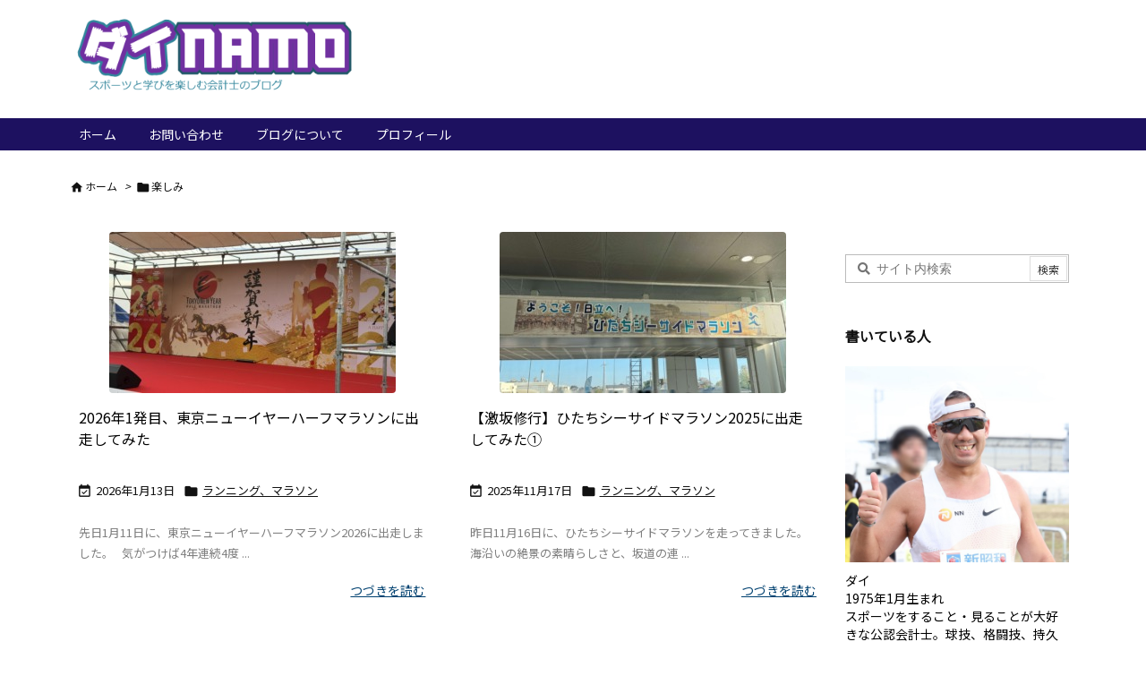

--- FILE ---
content_type: text/html; charset=UTF-8
request_url: https://www.daimrkm.com/tag/%E6%A5%BD%E3%81%97%E3%81%BF/
body_size: 22409
content:
<!DOCTYPE html>
<html lang="ja" itemscope itemtype="https://schema.org/WebPage">
<head prefix="og: http://ogp.me/ns# article: http://ogp.me/ns/article# fb: http://ogp.me/ns/fb#">
<meta charset="UTF-8" />
<meta http-equiv="X-UA-Compatible" content="IE=edge" />
<meta http-equiv="Content-Security-Policy" content="upgrade-insecure-requests" />
<meta name="viewport" content="width=device-width, initial-scale=1, user-scalable=yes" />
<meta name="robots" content="noindex,follow" />
<title>楽しみ | ダイNAMO | スポーツと学びを楽しむ会計士のブログ</title><meta name='robots' content='max-image-preview:large' /><link rel='dns-prefetch' href='//ajax.googleapis.com' /><link rel='preconnect' href='//fonts.googleapis.com' crossorigin /><link rel='preconnect' href='//fonts.gstatic.com' crossorigin /><link rel="preload" as="style" type="text/css" href="https://www.daimrkm.com/daimrkm/wp-content/themes/luxeritas/style.async.min.css?v=1732599283" /><link rel="preload" as="font" type="font/woff2" href="https://www.daimrkm.com/daimrkm/wp-content/themes/luxeritas/fonts/icomoon/fonts/icomoon.woff2" crossorigin /><link rel="canonical" href="https://www.daimrkm.com/tag/%e6%a5%bd%e3%81%97%e3%81%bf/" /><link rel="next" href="https://www.daimrkm.com/tag/%E6%A5%BD%E3%81%97%E3%81%BF/page/2/" /><link rel="pingback" href="https://www.daimrkm.com/daimrkm/xmlrpc.php" /><link rel="alternate" type="application/rss+xml" title="ダイNAMO | スポーツと学びを楽しむ会計士のブログ RSS Feed" href="https://www.daimrkm.com/feed/" /><link rel="alternate" type="application/atom+xml" title="ダイNAMO | スポーツと学びを楽しむ会計士のブログ Atom Feed" href="https://www.daimrkm.com/feed/atom/" /><meta name="description" content="ダイNAMO | スポーツと学びを楽しむ会計士のブログ | 楽しみ Tag" /><meta name="theme-color" content="#00778b"><meta name="format-detection" content="telephone=no"><meta name="referrer" content="no-referrer-when-downgrade" /><meta property="og:type" content="website" /><meta property="og:url" content="https://www.daimrkm.com/" /><meta property="og:title" content="楽しみ | ダイNAMO | スポーツと学びを楽しむ会計士のブログ" /><meta property="og:description" content="ダイNAMO | スポーツと学びを楽しむ会計士のブログ | 楽しみ Tag" /><meta property="og:image" content="https://www.daimrkm.com/daimrkm/wp-content/themes/luxech/images/og.png" /><meta property="og:site_name" content="ダイNAMO | スポーツと学びを楽しむ会計士のブログ" /><meta property="og:locale" content="ja_JP" /><meta name="twitter:card" content="summary" /><meta name="twitter:domain" content="www.daimrkm.com" /><style id='wp-img-auto-sizes-contain-inline-css'>
img:is([sizes=auto i],[sizes^="auto," i]){contain-intrinsic-size:3000px 1500px}
/*# sourceURL=wp-img-auto-sizes-contain-inline-css */
</style><style id='global-styles-inline-css' type='text/css'>
:root{--wp--preset--aspect-ratio--square: 1;--wp--preset--aspect-ratio--4-3: 4/3;--wp--preset--aspect-ratio--3-4: 3/4;--wp--preset--aspect-ratio--3-2: 3/2;--wp--preset--aspect-ratio--2-3: 2/3;--wp--preset--aspect-ratio--16-9: 16/9;--wp--preset--aspect-ratio--9-16: 9/16;--wp--preset--color--black: #000000;--wp--preset--color--cyan-bluish-gray: #abb8c3;--wp--preset--color--white: #ffffff;--wp--preset--color--pale-pink: #f78da7;--wp--preset--color--vivid-red: #cf2e2e;--wp--preset--color--luminous-vivid-orange: #ff6900;--wp--preset--color--luminous-vivid-amber: #fcb900;--wp--preset--color--light-green-cyan: #7bdcb5;--wp--preset--color--vivid-green-cyan: #00d084;--wp--preset--color--pale-cyan-blue: #8ed1fc;--wp--preset--color--vivid-cyan-blue: #0693e3;--wp--preset--color--vivid-purple: #9b51e0;--wp--preset--gradient--vivid-cyan-blue-to-vivid-purple: linear-gradient(135deg,rgb(6,147,227) 0%,rgb(155,81,224) 100%);--wp--preset--gradient--light-green-cyan-to-vivid-green-cyan: linear-gradient(135deg,rgb(122,220,180) 0%,rgb(0,208,130) 100%);--wp--preset--gradient--luminous-vivid-amber-to-luminous-vivid-orange: linear-gradient(135deg,rgb(252,185,0) 0%,rgb(255,105,0) 100%);--wp--preset--gradient--luminous-vivid-orange-to-vivid-red: linear-gradient(135deg,rgb(255,105,0) 0%,rgb(207,46,46) 100%);--wp--preset--gradient--very-light-gray-to-cyan-bluish-gray: linear-gradient(135deg,rgb(238,238,238) 0%,rgb(169,184,195) 100%);--wp--preset--gradient--cool-to-warm-spectrum: linear-gradient(135deg,rgb(74,234,220) 0%,rgb(151,120,209) 20%,rgb(207,42,186) 40%,rgb(238,44,130) 60%,rgb(251,105,98) 80%,rgb(254,248,76) 100%);--wp--preset--gradient--blush-light-purple: linear-gradient(135deg,rgb(255,206,236) 0%,rgb(152,150,240) 100%);--wp--preset--gradient--blush-bordeaux: linear-gradient(135deg,rgb(254,205,165) 0%,rgb(254,45,45) 50%,rgb(107,0,62) 100%);--wp--preset--gradient--luminous-dusk: linear-gradient(135deg,rgb(255,203,112) 0%,rgb(199,81,192) 50%,rgb(65,88,208) 100%);--wp--preset--gradient--pale-ocean: linear-gradient(135deg,rgb(255,245,203) 0%,rgb(182,227,212) 50%,rgb(51,167,181) 100%);--wp--preset--gradient--electric-grass: linear-gradient(135deg,rgb(202,248,128) 0%,rgb(113,206,126) 100%);--wp--preset--gradient--midnight: linear-gradient(135deg,rgb(2,3,129) 0%,rgb(40,116,252) 100%);--wp--preset--font-size--small: 13px;--wp--preset--font-size--medium: 20px;--wp--preset--font-size--large: 36px;--wp--preset--font-size--x-large: 42px;--wp--preset--spacing--20: 0.44rem;--wp--preset--spacing--30: 0.67rem;--wp--preset--spacing--40: 1rem;--wp--preset--spacing--50: 1.5rem;--wp--preset--spacing--60: 2.25rem;--wp--preset--spacing--70: 3.38rem;--wp--preset--spacing--80: 5.06rem;--wp--preset--shadow--natural: 6px 6px 9px rgba(0, 0, 0, 0.2);--wp--preset--shadow--deep: 12px 12px 50px rgba(0, 0, 0, 0.4);--wp--preset--shadow--sharp: 6px 6px 0px rgba(0, 0, 0, 0.2);--wp--preset--shadow--outlined: 6px 6px 0px -3px rgb(255, 255, 255), 6px 6px rgb(0, 0, 0);--wp--preset--shadow--crisp: 6px 6px 0px rgb(0, 0, 0);}:where(.is-layout-flex){gap: 0.5em;}:where(.is-layout-grid){gap: 0.5em;}body .is-layout-flex{display: flex;}.is-layout-flex{flex-wrap: wrap;align-items: center;}.is-layout-flex > :is(*, div){margin: 0;}body .is-layout-grid{display: grid;}.is-layout-grid > :is(*, div){margin: 0;}:where(.wp-block-columns.is-layout-flex){gap: 2em;}:where(.wp-block-columns.is-layout-grid){gap: 2em;}:where(.wp-block-post-template.is-layout-flex){gap: 1.25em;}:where(.wp-block-post-template.is-layout-grid){gap: 1.25em;}.has-black-color{color: var(--wp--preset--color--black) !important;}.has-cyan-bluish-gray-color{color: var(--wp--preset--color--cyan-bluish-gray) !important;}.has-white-color{color: var(--wp--preset--color--white) !important;}.has-pale-pink-color{color: var(--wp--preset--color--pale-pink) !important;}.has-vivid-red-color{color: var(--wp--preset--color--vivid-red) !important;}.has-luminous-vivid-orange-color{color: var(--wp--preset--color--luminous-vivid-orange) !important;}.has-luminous-vivid-amber-color{color: var(--wp--preset--color--luminous-vivid-amber) !important;}.has-light-green-cyan-color{color: var(--wp--preset--color--light-green-cyan) !important;}.has-vivid-green-cyan-color{color: var(--wp--preset--color--vivid-green-cyan) !important;}.has-pale-cyan-blue-color{color: var(--wp--preset--color--pale-cyan-blue) !important;}.has-vivid-cyan-blue-color{color: var(--wp--preset--color--vivid-cyan-blue) !important;}.has-vivid-purple-color{color: var(--wp--preset--color--vivid-purple) !important;}.has-black-background-color{background-color: var(--wp--preset--color--black) !important;}.has-cyan-bluish-gray-background-color{background-color: var(--wp--preset--color--cyan-bluish-gray) !important;}.has-white-background-color{background-color: var(--wp--preset--color--white) !important;}.has-pale-pink-background-color{background-color: var(--wp--preset--color--pale-pink) !important;}.has-vivid-red-background-color{background-color: var(--wp--preset--color--vivid-red) !important;}.has-luminous-vivid-orange-background-color{background-color: var(--wp--preset--color--luminous-vivid-orange) !important;}.has-luminous-vivid-amber-background-color{background-color: var(--wp--preset--color--luminous-vivid-amber) !important;}.has-light-green-cyan-background-color{background-color: var(--wp--preset--color--light-green-cyan) !important;}.has-vivid-green-cyan-background-color{background-color: var(--wp--preset--color--vivid-green-cyan) !important;}.has-pale-cyan-blue-background-color{background-color: var(--wp--preset--color--pale-cyan-blue) !important;}.has-vivid-cyan-blue-background-color{background-color: var(--wp--preset--color--vivid-cyan-blue) !important;}.has-vivid-purple-background-color{background-color: var(--wp--preset--color--vivid-purple) !important;}.has-black-border-color{border-color: var(--wp--preset--color--black) !important;}.has-cyan-bluish-gray-border-color{border-color: var(--wp--preset--color--cyan-bluish-gray) !important;}.has-white-border-color{border-color: var(--wp--preset--color--white) !important;}.has-pale-pink-border-color{border-color: var(--wp--preset--color--pale-pink) !important;}.has-vivid-red-border-color{border-color: var(--wp--preset--color--vivid-red) !important;}.has-luminous-vivid-orange-border-color{border-color: var(--wp--preset--color--luminous-vivid-orange) !important;}.has-luminous-vivid-amber-border-color{border-color: var(--wp--preset--color--luminous-vivid-amber) !important;}.has-light-green-cyan-border-color{border-color: var(--wp--preset--color--light-green-cyan) !important;}.has-vivid-green-cyan-border-color{border-color: var(--wp--preset--color--vivid-green-cyan) !important;}.has-pale-cyan-blue-border-color{border-color: var(--wp--preset--color--pale-cyan-blue) !important;}.has-vivid-cyan-blue-border-color{border-color: var(--wp--preset--color--vivid-cyan-blue) !important;}.has-vivid-purple-border-color{border-color: var(--wp--preset--color--vivid-purple) !important;}.has-vivid-cyan-blue-to-vivid-purple-gradient-background{background: var(--wp--preset--gradient--vivid-cyan-blue-to-vivid-purple) !important;}.has-light-green-cyan-to-vivid-green-cyan-gradient-background{background: var(--wp--preset--gradient--light-green-cyan-to-vivid-green-cyan) !important;}.has-luminous-vivid-amber-to-luminous-vivid-orange-gradient-background{background: var(--wp--preset--gradient--luminous-vivid-amber-to-luminous-vivid-orange) !important;}.has-luminous-vivid-orange-to-vivid-red-gradient-background{background: var(--wp--preset--gradient--luminous-vivid-orange-to-vivid-red) !important;}.has-very-light-gray-to-cyan-bluish-gray-gradient-background{background: var(--wp--preset--gradient--very-light-gray-to-cyan-bluish-gray) !important;}.has-cool-to-warm-spectrum-gradient-background{background: var(--wp--preset--gradient--cool-to-warm-spectrum) !important;}.has-blush-light-purple-gradient-background{background: var(--wp--preset--gradient--blush-light-purple) !important;}.has-blush-bordeaux-gradient-background{background: var(--wp--preset--gradient--blush-bordeaux) !important;}.has-luminous-dusk-gradient-background{background: var(--wp--preset--gradient--luminous-dusk) !important;}.has-pale-ocean-gradient-background{background: var(--wp--preset--gradient--pale-ocean) !important;}.has-electric-grass-gradient-background{background: var(--wp--preset--gradient--electric-grass) !important;}.has-midnight-gradient-background{background: var(--wp--preset--gradient--midnight) !important;}.has-small-font-size{font-size: var(--wp--preset--font-size--small) !important;}.has-medium-font-size{font-size: var(--wp--preset--font-size--medium) !important;}.has-large-font-size{font-size: var(--wp--preset--font-size--large) !important;}.has-x-large-font-size{font-size: var(--wp--preset--font-size--x-large) !important;}
/*# sourceURL=global-styles-inline-css */
</style>
<style id='classic-theme-styles-inline-css'>
/*! This file is auto-generated */
.wp-block-button__link{color:#fff;background-color:#32373c;border-radius:9999px;box-shadow:none;text-decoration:none;padding:calc(.667em + 2px) calc(1.333em + 2px);font-size:1.125em}.wp-block-file__button{background:#32373c;color:#fff;text-decoration:none}
/*# sourceURL=/wp-includes/css/classic-themes.min.css */
</style><link rel="stylesheet" id="contact-form-7-css" href='//www.daimrkm.com/daimrkm/wp-content/cache/wpfc-minified/q51ly9tr/hunv9.css' media="all" /><link rel="stylesheet" id="vk-font-awesome-css" href='//www.daimrkm.com/daimrkm/wp-content/cache/wpfc-minified/mous007a/dtm0i.css' media="all" /><style id='luxech-inline-css'>
/*! Luxeritas WordPress Theme 3.25.0 - (C) 2015 Thought is free. */*,*:before,*:after{box-sizing:border-box}@-ms-viewport{width:device-width}a:not([href]):not([tabindex]),a:not([href]):not([tabindex]):hover,a:not([href]):not([tabindex]):focus{color:inherit;text-decoration:none}a:not([href]):not([tabindex]):focus{outline:0}h1{font-size:2em;margin:.67em 0}small{font-size:80%}img{border-style:none;vertical-align:middle}hr{box-sizing:content-box;height:0;overflow:visible;margin-top:1rem;margin-bottom:1rem;border:0}pre{margin-top:0;margin-bottom:1rem;overflow:auto;-ms-overflow-style:scrollbar}code,pre{font-family:monospace,monospace;font-size:1em}ul ul,ol ul,ul ol,ol ol{margin-bottom:0}p{margin-top:0;margin-bottom:1rem}button{border-radius:0}input,button,select,optgroup,textarea{margin:0;font-family:inherit;font-size:inherit;line-height:inherit}button,input{overflow:visible}button,select{text-transform:none}button,[type=button],[type=reset],[type=submit]{-webkit-appearance:button}button:not(:disabled),[type=button]:not(:disabled),[type=reset]:not(:disabled),[type=submit]:not(:disabled){cursor:pointer}::-moz-focus-inner{padding:0;border-style:none}::-webkit-inner-spin-button{height:auto}::-webkit-search-decoration{-webkit-appearance:none}label{display:inline-block;margin-bottom:.5rem}h1,h2,h3,h4,h5,h6{margin-top:0;margin-bottom:.5rem;font-family:inherit;font-weight:500;line-height:1.2;color:inherit}.container{width:100%;margin-right:auto;margin-left:auto}@media (min-width:768px){.container{max-width:720px}}@media (min-width:992px){.container{max-width:960px}}@media (min-width:1200px){.container{max-width:1140px}}.row{display:flex;flex-wrap:wrap}div[class^=col-]{flex:0 0 auto;position:relative;width:100%;min-height:1px;padding-right:15px;padding-left:15px}.col-12{max-width:100%}.col-6{max-width:50%}.col-4{max-width:33.333333%}.clearfix:after{display:block;clear:both;content:""}.pagination{display:flex;padding-left:0;list-style:none;border-radius:.25rem}table{border-collapse:collapse}caption{padding-top:.75rem;padding-bottom:.75rem;color:#6c757d;text-align:left;caption-side:bottom}th{text-align:left}body .material-icons,body .material-icons-outlined{font-size:inherit;font-feature-settings:'liga';-moz-osx-font-smoothing:grayscale;text-rendering:optimizeLegibility;transform:scale(1.3,1.3);transform-origin:top;margin-top:-.16em}.material-icons.flip-h{transform:scale(-1.3,1.3)}.material-icons.rotate{transform:rotate(180deg) translate(0,-1.3em) scale(1.3,1.3)}.material-icons.pull-left{float:left;margin-right:.3em}.material-icons.pull-right{float:right;margin-left:.3em}@font-face{font-family:'icomoon';src:url('/daimrkm/wp-content/themes/luxeritas/fonts/icomoon/fonts/icomoon.eot');src:url('/daimrkm/wp-content/themes/luxeritas/fonts/icomoon/fonts/icomoon.eot') format('embedded-opentype'),url('/daimrkm/wp-content/themes/luxeritas/fonts/icomoon/fonts/icomoon.woff2') format('woff2'),url('/daimrkm/wp-content/themes/luxeritas/fonts/icomoon/fonts/icomoon.woff') format('woff'),url('/daimrkm/wp-content/themes/luxeritas/fonts/icomoon/fonts/icomoon.ttf') format('truetype'),url('/daimrkm/wp-content/themes/luxeritas/fonts/icomoon/fonts/icomoon.svg') format('svg');font-weight:400;font-style:normal;font-display:swap}[class^=ico-],[class*=" ico-"]{font-family:'icomoon';display:inline-block;font-style:normal;font-weight:400;font-variant:normal;text-transform:none;text-rendering:auto;line-height:1;-webkit-font-smoothing:antialiased;-moz-osx-font-smoothing:grayscale}.ico-speech-bubble:before{content:"\e903"}.ico-external-link-alt:before{content:"\f35d"}.ico-external-link-square-alt:before{content:"\f360"}.ico-line:before{content:"\e700"}.ico-feedly:before{content:"\e600"}.ico-plus-square:before{content:"\f0fe"}.ico-minus-square:before{content:"\f146"}.ico-caret-square-down:before{content:"\f150"}.ico-search:before{content:"\f002"}.ico-link:before{content:"\f0c1"}.ico-caret-right:before{content:"\f0da"}.ico-spinner:before{content:"\f110"}.ico-comment:before{content:"\e900"}.ico-comments:before{content:"\e901"}.ico-chevron-up:before{content:"\f077"}.ico-chevron-down:before{content:"\f078"}.ico-twitter:before{content:"\f099"}.ico-x-twitter:before{content:"\e902"}.ico-facebook:before{content:"\f09a"}.ico-linkedin:before{content:"\f0e1"}.ico-angle-double-right:before{content:"\f101"}.ico-chevron-circle-left:before{content:"\f137"}.ico-chevron-circle-right:before{content:"\f138"}.ico-youtube-play:before{content:"\f16a"}.ico-instagram:before{content:"\f16d"}.ico-pinterest-p:before{content:"\f231"}.ico-get-pocket:before{content:"\f265"}.ico-spin{animation:ico-spin 2s infinite linear}@keyframes ico-spin{0%{transform:rotate(0)}100%{transform:rotate(360deg)}}*{margin:0;padding:0}a:hover,.term img,a:hover,.term img:hover{transition:opacity .3s,transform .5s}a:hover img{opacity:.8}hr{border-top:1px dotted #999}img,video,object,canvas{max-width:100%;height:auto;box-sizing:content-box}.no-js img.lazy{display:none!important}pre,ul,ol{margin:1.6em 0}ul ul,ol ol,ul ol,ol ul{margin:0 .6em 0}pre{margin-bottom:30px}blockquote,.wp-block-quote{display:block;position:relative;overflow:hidden;overflow-wrap:anywhere;margin:1.6em 5px;padding:25px;font-size:1.4rem;background:#fdfdfd;border:0;border-radius:6px;box-shadow:0 5px 5px 0 rgba(18,63,82,.035),0 0 0 1px rgba(176,181,193,.2)}blockquote:after{content:"\275b\275b";display:block;position:absolute;font-family:Arial,sans-serif;font-size:200px;line-height:1em;left:-25px;top:-15px;opacity:.04}blockquote cite,.wp-block-quote cite{display:block;text-align:right;font-family:serif;font-size:.9em;font-style:oblique}.wp-block-quote:not(.is-large):not(.is-style-large){border:0}blockquote ol:first-child,blockquote p:first-child,blockquote ul:first-child{margin-top:5px}blockquote ol:last-child,blockquote p:last-child,blockquote ul:last-child{margin-bottom:5px}[type=submit],[type=text],[type=email],.reply a{display:inline;line-height:1;vertical-align:middle;padding:12px 12px 11px;max-width:100%}.reply a,[type=submit],.widget_categories select,.widget_archive select{color:#333;font-weight:400;background:#fff;border:1px solid #ddd}option,textarea,[type=text],[type=email],[type=search]{color:inherit;background:#fff;border:1px solid #ddd}[type=search]{-webkit-appearance:none;outline-offset:-2px;line-height:1;border-radius:0}textarea{overflow:auto;resize:vertical;padding:8px;max-width:100%}button{appearance:none;outline:0;border:0}.cboth{clear:both}.bold{font-weight:700}.wp-caption{margin-bottom:1.6em;max-width:100%}.wp-caption img[class*=wp-image-]{display:block;margin:0}.post .wp-caption-text,.post .wp-caption-dd{font-size:1.2rem;line-height:1.5;margin:0;padding:.5em 0}.sticky .posted-on{display:none}.bypostauthor>article .fn:after{content:"";position:relative}.screen-reader-text{clip:rect(1px,1px,1px,1px);height:1px;overflow:hidden;position:absolute !important;width:1px}strong{font-weight:700}em{font-style:italic}.alignleft{display:inline;float:left}.alignright{display:inline;float:right}.aligncenter{display:block;margin-right:auto;margin-left:auto}.post .alignfull{margin-left:-68px;margin-right:-68px}figure.alignwide>img,figure.alignfull>img{min-width:100%}blockquote.alignleft,.wp-caption.alignleft,.post img.alignleft{margin:.4em 1.6em 1.6em 0}blockquote.alignright,.wp-caption.alignright,.post img.alignright{margin:.4em 0 1.6em 1.6em}blockquote.aligncenter,.wp-caption.aligncenter,.post img.aligncenter{clear:both;margin-top:.4em;margin-bottom:1.6em}.wp-caption.alignleft,.wp-caption.alignright,.wp-caption.aligncenter{margin-bottom:1.2em}img[class*=wp-image-],img[class*=attachment-]{max-width:100%;height:auto}.gallery-item{display:inline-block;text-align:left;vertical-align:top;margin:0 0 1.5em;padding:0 1em 0 0;width:50%}.gallery-columns-1 .gallery-item{width:100%}.gallery-columns-2 .gallery-item{max-width:50%}@media screen and (min-width:30em){.gallery-item{max-width:25%}.gallery-columns-1 .gallery-item{max-width:100%}.gallery-columns-2 .gallery-item{max-width:50%}.gallery-columns-3 .gallery-item{max-width:33.33%}.gallery-columns-4 .gallery-item{max-width:25%}}.gallery-caption{display:block;font-size:1.2rem;line-height:1.5;padding:.5em 0}.wp-block-image{margin:1.6em 0}figure.wp-block-image{display:inline-block}.post ul.blocks-gallery-grid{padding:0}#head-in{padding-top:28px;background:#fff}.band{position:absolute;top:0;left:0;right:0}div[id*=head-band]{margin:auto;height:34px;line-height:34px;overflow:hidden;background:#fff;border-bottom:1px solid #ddd}.band-menu{position:relative;margin:auto}.band-menu ul{font-size:1px;margin:0 -5px 0 0;position:absolute;right:10px;list-style:none}.band-menu li{display:inline-block;vertical-align:middle;font-size:1.2rem;margin:0 3px;line-height:1}.band-menu li a{color:#111;text-decoration:none}.band-menu li a:hover{color:#09f}.band-menu .menu-item a:before{display:inline;margin:5px;line-height:1;font-family:"icomoon";content:"\f0da"}div[id*=head-band] .snsf{display:block;min-width:28px;height:20px;margin:-2px -6px 0 0;text-align:center}div[id*=head-band] .snsf a{display:block;height:100%;width:100%;text-decoration:none;letter-spacing:0;font-family:Verdana,Arial,Helvetica,Roboto;padding:4px;border-radius:2px}#sitename{display:inline-block;max-width:100%;margin:0 0 12px;font-size:2.8rem;line-height:1.4}#sitename a{color:inherit;text-decoration:none}.desc{line-height:1.4}.info{padding:20px 10px;overflow:hidden}.logo,.logo-up{position:relative;margin:15px auto -10px auto;text-align:center}.logo-up{margin:15px auto 0 auto}#header .head-cover{position:relative;margin:auto}#header #gnavi,#foot-in,.foot-nav{margin:auto}#nav{margin:0;padding:0;border-top:1px solid #ddd;border-bottom:1px solid #ddd;position:relative;z-index:20}#nav,#gnavi ul.gu,#gnavi li.gl>a,.mobile-nav{color:#111;background:#fff}#gnavi .mobile-nav{display:none}#gnavi .nav-menu{display:block}#gnavi ul.gu{margin:0}#gnavi li.gl{float:left;position:relative;list-style-type:none;text-indent:0;white-space:nowrap}#gnavi li.gl>a{display:block;text-decoration:none;text-align:center;height:100%}#gnavi li ul.gu{display:none}@media (min-width:992px){#gnavi ul.gu{display:flex;flex-wrap:wrap}#gnavi li.gl{flex:0 0 auto;min-width:1px;background:#09f}#gnavi .gc>ul>li.gl{background:0 0}#gnavi li.gl>a>.gim{display:block;height:100%}#gnavi .gc>ul>li>a>.gim{transition:.4s;border-bottom:0;padding:16px 18px}#gnavi li.gl>ul{display:none;margin:0;border:1px solid #ddd;border-bottom:0;background:0 0;position:absolute;top:100%;z-index:1}#gnavi li li.gl{width:100%;min-width:160px}#gnavi li li.gl a>.gim{border-bottom:1px solid #ddd;font-size:1.3rem;padding:10px 15px;width:100%;text-align:left}#gnavi li li.gl>ul{padding:0;border-top:1px solid #ddd;overflow:hidden;top:-1px;left:100%}#gnavi li.gl:hover>a,#gnavi li.gl:hover>a>.gim,div.mobile-nav:hover,ul.mobile-nav li:hover{color:#fff;background:#09f}#gnavi li[class*=current]>a{background:none repeat scroll 0 0 #000;color:#fff}#gnavi ul ul>li[class*=children]>a>.gim:after{font-family:"icomoon";content:"\f0da";position:absolute;right:6px;top:0;bottom:0;margin:auto;height:1.3rem}}@media (max-width:991px){.mobile-nav p{letter-spacing:0;font-size:1.1rem;line-height:1;margin:6px 0 0}.mobile-nav li{white-space:nowrap;text-align:center;padding:8px 10px;border:0;list-style:none;cursor:pointer}.mobile-nav li:hover{opacity:.6}.mobile-nav li i,.mobile-nav li svg{font-size:1.8rem;font-style:normal}#gnavi ul.gu{display:none;border:0;border-bottom:solid 1px #ddd}#gnavi li.gl{display:block;float:none;width:100%;padding-left:0;text-align:left;line-height:2.3;border-top:1px solid #ddd;list-style:disc inside}#gnavi li.gl:hover>a>.gim{background:0 0}}#primary{border:1px solid transparent}#section,.grid{margin:0 10px 20px 0}.grid{padding:45px 68px;background:#fff;border:1px solid #ddd}#breadcrumb{margin:20px 0 15px;padding:8px;line-height:2}#breadcrumb,#breadcrumb a{color:#111;text-decoration:none;word-break:normal}#breadcrumb a:hover{text-decoration:underline}#breadcrumb h1,#breadcrumb li{display:inline;list-style-type:none;font-size:1.3rem}#breadcrumb i,#breadcrumb svg{margin-right:3px}#breadcrumb i.arrow{margin:0 8px}.term{margin-right:10px}.term img{float:left;max-width:40%;height:auto;margin-bottom:15px;background:inherit;border:1px solid #ddd;border-radius:4px;box-shadow:0 0 2px 1px rgba(255,255,255,1) inset}.term img:hover{border-color:#06c}#related .term img{padding:1px;width:100px;height:100px}.read-more-link,.read-more-link i,.read-more-link svg{text-decoration:underline}#list a{word-break:normal}#list .toc{margin:0 0 25px}#list .excerpt{margin:0 0 12px;line-height:1.8}.exsp{display:inline}#list .read-more{clear:both;line-height:1;margin:35px 0 30px;text-align:right}#list .read-more{margin:0}@media (max-width:575px){.read-more-link{color:inherit;background:#fafafa;border:1px solid #aaa}.read-more-link:hover{color:#dc143c;background:#f0f0f0;text-decoration:none}}.meta,.post .meta{margin:0;font-size:1.4rem;color:#111;margin-bottom:35px;vertical-align:middle;padding:16px 0}.meta a{display:inline-block;color:#111;text-decoration:underline}.meta i{margin-right:6px}.meta span{margin:0 12px 0 0}.meta span.break{margin:0 8px 0 4px}.meta span.first-item{margin:0;white-space:nowrap}.meta-box{margin:30px 10px}.toc .meta-u,.post .meta-u{background:0 0;border:0;margin:0 0 10px;padding:0}.post .meta-u{overflow:hidden;text-align:right}#paging{margin:auto;text-align:center}#paging ul{padding:0}#paging i{font-weight:700}#paging .not-allow i{font-weight:400;opacity:.3}.pagination{display:flex;justify-content:center;margin:0}.pagination li{flex:1 1 42px;max-width:42px;min-width:27px;float:left}.pagination>li>a,.pagination>li>span{display:inline-block;text-decoration:none;width:100%;padding:6px 0;color:inherit;background:#fff;border:1px solid #ddd;border-right:0}.pagination>li:last-child>a,.pagination>li:last-child>span,.pagination>.not-allow:first-child>span:hover{border-right:1px solid #ddd}.pagination>.active>span,.pagination .current,.pagination>li>a:hover{color:#fff;background:#dc143c}.pagination>.active>span:hover,.pagination>.not-allow>span:hover{cursor:text}.post #paging{margin:20px 0 40px}.post{font-size:1.6rem;line-height:1.9}.post p{margin:1.3em 0}.post a{text-decoration:underline}.post h2,.post h3,.post h4,.post h5,.post h6{line-height:1.4;margin-top:35px;margin-bottom:30px}.post h1:first-child{margin-top:0}.post h2{border-left:8px solid #999;font-size:2.4rem;margin-top:50px;padding:8px 20px}.post h3{font-size:2.2rem;padding:2px 15px;margin-top:50px;margin-left:5px;border-left:2px #999 solid}.post h4{font-size:1.8rem;padding:0 12px;border:0;border-left:solid 12px #999}.post h2:first-child,.post h3:first-child{margin-top:30px}.post table{margin-bottom:30px}.post td,.post th{padding:8px 10px;border:1px solid #ddd}.post th{text-align:center;background:#f5f5f5}.post ul,.post ol{padding:0 0 0 30px}.post .vcard{text-align:right}.post .vcard i,.post .vcard svg{margin-right:8px}.entry-title,#front-page-title{font-size:2.8rem;line-height:1.5;background:0 0;border:none;margin:0 0 10px;padding:0}.entry-title a{color:inherit;text-decoration:none}.entry-title a:hover{color:#dc143c}#sns-tops{margin:-25px 0 45px}#sns-bottoms{margin:16px 0 0}#bottom-area #sns-bottoms{margin-bottom:0}.sns-msg h2{display:inline-block;margin:0 0 0 5px;padding:0 8px;line-height:1;font-size:1.6rem;background:0 0;border:none;border-bottom:5px solid #ccc}#pnavi{clear:both;padding:0;border:1px solid #ddd;background:#fff;height:auto;overflow:hidden}#pnavi .next,#pnavi .prev{position:relative}#pnavi .next{text-align:right;border-bottom:1px solid #ddd}#pnavi i,#pnavi svg{font-size:2.2rem}#pnavi .next-arrow,#pnavi .prev-arrow{font-size:1.6rem;position:absolute;top:10px}#pnavi .next-arrow *,#pnavi .prev-arrow *{vertical-align:middle}#pnavi .next-arrow{left:20px}#pnavi .prev-arrow{right:20px}#pnavi .ntitle,#pnavi .ptitle{margin-top:32px}#pnavi img{height:100px;width:100px;border:1px solid #ddd;border-radius:8px}#pnavi a{display:block;padding:15px 30px;overflow:hidden;text-decoration:none;color:#666;min-height:132px}#pnavi a:hover{color:#dc143c}#pnavi a>img,#pnavi a:hover>img{transition:opacity .4s,transform .4s}#pnavi a:hover>img{border-color:#337ab7}#pnavi .block-span{display:block;margin-top:35px}#pnavi .next img,#pnavi .no-img-next i,#pnavi .no-img-next svg{float:right;margin:0 0 0 10px}#pnavi .prev img,#pnavi .no-img-prev i,#pnavi .no-img-prev svg{float:left;margin:0 10px 0 0}#pnavi i.navi-home,#pnavi svg.navi-home,#pnavi .no-img-next i,#pnavi .no-img-next svg,#pnavi .no-img-prev i,#pnavi .no-img-prev svg{font-size:7.6rem;padding:5px 0}@media (min-width:1200px),(min-width:540px) and (max-width:991px){#pnavi .next,#pnavi .prev,#pnavi .next a,#pnavi .prev a{padding-bottom:32767px;margin-bottom:-32752px}#pnavi .next,#pnavi .prev{margin-bottom:-32767px;width:50%}#pnavi .next{float:right;border-left:1px solid #ddd}}.related,.discussion,.tb{font-size:2.4rem;line-height:2;margin:0 0 15px}.related i,.related svg,.discussion i,.discussion svg,.tb i,.tb svg{margin-right:10px}#related{padding:0}#related .term img{float:left;margin:8px 10px 8px 0}#related h3{font-size:1.6rem;font-weight:700;padding:0;margin:10px 0 10px 10px;border:none}#related h3 a{color:inherit;text-decoration:none;line-height:1.6}#related h3 a:hover{color:#09f}#related .toc{padding:10px 0;border-top:1px dotted #ccc}#related .toc:first-child{border-top:none}#related .excerpt p{display:inline;opacity:.7;font-size:1.3rem}#comments h3{font-size:1.6rem;border:none;padding:10px 0;margin-bottom:10px}#comments h3 i,#comments h3 svg{font-size:2.2rem;margin-right:10px}.comments-list,.comments-list li{border-bottom:1px solid #ddd}.comments-list li{margin-bottom:20px}.comments-list .comment-body{padding-bottom:20px}.comments-list li:last-child{margin-bottom:0;padding-bottom:0;border:none}#comments p{font-size:1.4rem;margin:20px 0}#comments label{display:block}.comment-author.vcard .avatar{display:block;float:left;margin:0 10px 20px 0}.comment-meta{margin-bottom:40px}.comment-meta:after{content:" ";clear:both}.fn{line-height:1.6;font-size:1.5rem}.says{margin-left:10px}.commentmetadata{font-size:1.4rem;height:15px;padding:10px 10px 10px 0}.reply a{display:block;text-decoration:none;text-align:center;width:65px;margin:0 0 0 auto}.comments-list{padding-left:0;list-style-type:none}.comments-list li.depth-1>ul.children{padding-left:30px}.comments-list li{list-style-type:none}#comments .no-comments{margin:0 0 20px;padding:10px 20px 30px;border-bottom:1px solid #ddd}#c-paging{text-align:center;padding:0 0 20px;border-bottom:1px solid #ccc}#commentform p{margin:0 0 20px}#respond{font-size:1.6rem}#commentform .tags{padding:10px;font-size:1.3rem}#commentform-author{display:flex;flex-wrap:wrap}.comment-form-author{flex:0 1 35%;padding-right:10px}.comment-form-email{flex:1 0 64%}#commentform,#comments textarea,[type^=text],[class^=comment-form-]{margin:0;width:100%}#comments .comment-form-cookies-consent{display:table}#comments .comment-form-cookies-consent *{display:table-cell;margin:0 5px 0 0;width:auto;vertical-align:middle}#comments .form-submit{margin:0}#comments .comments-list .form-submit{margin-bottom:40px}#comments [type=submit]{color:#fff;background:#666;padding:18px 18px 17px;cursor:pointer}#comments [type=submit]:hover{background:#dc143c}#trackback input{width:100%;margin:0 0 10px}#list-title{margin:0 0 40px;font-size:2.8rem;font-weight:400}#section .grid #list-title{margin:0}div[id*=side-],#col3{padding:20px 0;border:1px solid #ddd;background:#fff}#side .widget,#col3 .widget{overflow-wrap:anywhere;margin:0 6px;padding:20px 7px;border:1px solid transparent}#side ul,#col3 ul{margin-bottom:0}#side ul li,#col3 ul li{list-style-type:none;line-height:2;margin:0;padding:0}#side ul li li,#col3 ul li li{margin-left:16px}#side h3,#col3 h3,#side h4,#col3 h4{font-size:1.8rem;font-weight:700;color:#111;margin:4px 0 20px;padding:4px 0}.search-field{border:1px solid #bbb}#wp-calendar,.wp-calendar-nav{background:#fff}#wp-calendar caption{color:inherit;background:#fff}#wp-calendar #today{background:#ffec67}#wp-calendar .pad{background:#fff9f9}#footer{clear:both;background:#fff;border-top:1px solid #ddd;z-index:10}.row{margin:0}#foot-in{padding:25px 0}#foot-in a,#footer-menu,.foot-nav a{color:#111}#foot-in h4{font-size:1.8rem;font-weight:700;margin:15px 0;padding:4px 10px;border-left:8px solid #999}#foot-in ul li{list-style-type:none;line-height:1.8;margin:0 10px;padding:0}#foot-in ul li li{margin-left:15px}.foot-nav ul{margin:0 auto;padding:20px 15px}.foot-nav li{display:inline-block;margin:0}.foot-nav li:before{content:"\07c";margin:0 10px}.foot-nav li:first-child:before{content:"";margin:0}#copyright{font-size:1.2rem;padding:20px 0;color:#111;background:#fff;clear:both}#footer .copy{font-size:1.2rem;line-height:1;margin:20px 0 0;text-align:center}#footer .copy a{color:inherit}#footer #thk{margin:20px 0;white-space:nowrap;font-size:1.1rem;word-spacing:-1px}#page-top{position:fixed;bottom:14px;right:14px;font-weight:700;background:#656463;text-decoration:none;color:#fff;padding:16px 20px;text-align:center;cursor:pointer;transition:.8s;opacity:0;visibility:hidden;z-index:99}#page-top:hover{opacity:1!important}iframe{box-sizing:content-box;border:0}.i-video{display:block;position:relative;overflow:hidden}.i-video{padding-top:25px;padding-bottom:56.25%}.i-video iframe,.i-video object,.i-video embed{position:absolute;top:0;left:0;height:100%;width:100%}.i-embed iframe{width:100%}.head-under{margin-top:20px}.head-under,.post-title-upper,.post-title-under{margin-bottom:20px}.posts-under-1{padding:20px 0}.posts-under-2{padding-bottom:40px}.recentcomments a{display:inline;padding:0;margin:0}#main{flex:0 1 772px;max-width:772px;min-width:1px;float:left}#side{flex:0 0 366px;width:366px;min-width:1px;float:right}@media (min-width:992px){#primary,#field{display:flex}#breadcrumb,.head-cover{display:block !important}#sitename img{margin:0}}@media screen and (min-width:768px){.logo,#head-band-in,div[id*=head-band] .band-menu,#header .head-cover,#header #gnavi,#foot-in{max-width:720px}}@media screen and (min-width:992px){.logo,#head-band-in,div[id*=head-band] .band-menu,#header .head-cover,#header #gnavi,#foot-in{max-width:960px}}@media screen and (min-width:992px) and (max-width:1199px){#main{flex:0 1 592px;max-width:592px;min-width:1px}}@media screen and (min-width:1200px){.logo,#head-band-in,div[id*=head-band] .band-menu,#header .head-cover,#header #gnavi,#foot-in{max-width:1140px}#list .term img{width:auto;height:auto;margin-right:20px}}@media screen and (max-width:1199px){#list .term img{max-width:40%;height:auto;margin-right:20px}}@media print,(max-width:991px){#primary,#main,#side{display:block;width:100%;float:none;clear:both}div[id*=head-band]{padding:0 5px}#header #gnavi{padding-left:0;padding-right:0}#main{margin-bottom:30px}#section{margin-right:0}.grid,#side .widget,#col3 .widget{padding-left:20px;padding-right:20px}.grid{margin:0 0 20px}.post .alignfull{margin-left:-20px;margin-right:-20px}#side .widget,#col3 .widget{margin-left:0;margin-right:0}#related .toc{margin-right:15px}.comments-list li.depth-1>ul.children{padding-left:0}#foot-in{padding:0}#foot-in .col-xs-4,#foot-in .col-xs-6,#foot-in .col-xs-12{display:none}div[id*=side-]{margin-bottom:20px}#side-scroll{max-width:32767px}}@media (max-width:575px){.grid,#side .widget,#col3 .widget{padding-left:7px;padding-right:7px}.meta,.post .meta{font-size:1.2rem}#list .term img{max-width:30%;height:auto;margin:0 15px 25px 0}#list .excerpt{padding-left:0;margin:0 0 40px}.excerpt p:not(.meta){display:inline}.excerpt br{display:none}.read-more-link{display:block;clear:both;padding:12px;font-size:1.2rem;text-align:center;white-space:nowrap;overflow:hidden}.read-more-link,.read-more-link i{text-decoration:none}#list .term img{margin-bottom:30px}#list .read-more-link{margin:20px 0 0}#sitename{font-size:2.2rem}.entry-title,#front-page-title,.post h2,.post h3,.related,.discussion,.tb{font-size:1.8rem}#paging a,#paging span{padding:13px 0}[class^=comment-form-]{flex:0 0 100%;padding:0}#page-top{font-size:2rem;padding:8px 14px}.ptop{display:none}}div[id^=tile-],div[id^=card-]{display:flex;flex-wrap:wrap;justify-content:space-between}div[id^=tile-] .toc,div[id^=card-] .toc{max-width:100%;width:100%}div[id^=tile-] .toc:not(#bottom-area):not(.posts-list-middle-widget):not(#bottom-area):not(.posts-list-under-widget),div[id^=card-] .toc:not(#bottom-area):not(.posts-list-middle-widget):not(#bottom-area):not(.posts-list-under-widget){position:relative;display:inline-block;vertical-align:top;min-width:1px}@media (min-width:1200px){#tile-4 .toc,#card-4 .toc{max-width:24.5%;width:24.5%}#tile-3 .toc,#card-3 .toc{max-width:32.5%;width:32.5%}#tile-2 .toc,#card-2 .toc{max-width:49%;width:49%}}@media (min-width:768px) and (max-width:1199px){#tile-4 .toc,#card-4 .toc{max-width:32.5%;width:32.5%}#tile-3 .toc,#card-3 .toc,#tile-2 .toc,#card-2 .toc{max-width:49%;width:49%}}@media (min-width:576px) and (max-width:767px){#tile-4 .toc,#card-4 .toc,#tile-3 .toc,#card-3 .toc,#tile-2 .toc,#card-2 .toc{max-width:49%;width:49%}}#list #bottom-area,#list .posts-list-under-widget{max-width:100%;width:100%}div[id^=tile-] .toc:not(#bottom-area):not(.posts-list-middle-widget):not(#bottom-area):not(.posts-list-under-widget){padding:15px}div[id^=card-] .toc:not(#bottom-area):not(.posts-list-middle-widget):not(#bottom-area):not(.posts-list-under-widget){padding:0 15px}div[id^=tile-] .meta,div[id^=card-] .meta{font-size:1.3rem;margin-bottom:10px}div[id^=tile-] .meta{margin-bottom:10px}div[id^=card-] .meta:not(.meta-u){margin-bottom:15px;padding:15px 10px 10px;border:0;border-bottom:1px solid #ddd}div[id^=card-] .meta-u{padding-bottom:10px}div[id^=tile-] .term,div[id^=card-] .term{margin:0}div[id^=card-] .term{max-width:40%;padding:0 20px 0 0;overflow:hidden;float:left}#list div[id^=tile-] .term img,#list div[id^=card-] .term img{max-width:100%;width:auto;height:auto}#list div[id^=tile-] .term img{box-sizing:border-box;float:none}#list div[id^=card-] .term img{border:0}#list div[id^=tile-] .excerpt,#list div[id^=card-] .excerpt{padding-bottom:30px;font-size:1.3rem}#list div[id^=card-] .excerpt{padding-bottom:10px}#list div[id^=tile-] .read-more{position:absolute;bottom:20px;right:15px;left:15px}#list div[id^=card-] .read-more{margin-bottom:20px}div[id^=tile-] h2,div[id^=card-] h2{font-size:1.6rem;margin-bottom:20px}div[class*=snsf-]{margin:2px 0 0;padding:0}div[class*=snsf-] .clearfix{padding:0}div[class*=snsf-] i,div[class*=snsf-] svg{max-width:16px}.snsname,.cpname{margin-left:5px}.snsfb{display:flex;flex-wrap:wrap;justify-content:space-between}.snsf-c li,.snsf-w li{flex:1 1 auto;list-style:none;vertical-align:middle;text-align:center;color:#fff;padding:1px 2px;margin-bottom:2px;white-space:nowrap;cursor:pointer}.snsf-c .snsfb li [aria-label],.snsf-w .snsfb li [aria-label]{padding:9px 0 10px}.snsf-c [aria-label],.snsf-w [aria-label],.snsf-c .snsfcnt,.snsf-w .snsfcnt{display:block;font-family:Verdana,Arial,Helvetica,Roboto;text-align:center;text-decoration:none;width:100%;border-radius:2px}.snsf-c .ico-hatena,.snsf-w .ico-hatena{font-weight:700;font-family:Verdana,Arial,Helvetica,Roboto}.snsf-c [aria-label],.snsf-c [aria-label]:hover,.snsf-w [aria-label],.snsf-w [aria-label]:hover{position:relative;line-height:1;padding:10px 0;color:#fff}.snsf-c .snsfb li [aria-label],.snsf-w .snsfb li [aria-label]{font-family:Verdana,Arial,Helvetica,Roboto;font-size:1.3rem;letter-spacing:-1px}.snsf-c .snsfb li [aria-label]{height:32px;box-shadow:0 1px 4px 0 rgba(0,0,0,.2)}.snsf-w .snsfb li [aria-label]{box-sizing:border-box;border:1px solid #ddd}.snsf-c .snsfb li [aria-label]:hover{opacity:.6}.snsf-w .snsfb li [aria-label]:hover{background:#f8f8f8;opacity:.7}.snsf-c .snsfb i,.snsf-w .snsfb i{margin-right:3px}.snsfcnt{display:block;position:absolute;right:0;top:-18px;padding:3px 0;font-size:1.1rem;background:#fffefd}.snsf-c .snsfcnt{color:#333;border:2px solid #ddd}.snsf-w .snsfcnt{box-sizing:content-box;top:-18px;left:-1px;border:1px solid #ddd;border-radius:2px 2px 0 0;color:#333}.snsfcnt i{margin:0 !important}div[class$=-w] ul[class*=sns] li a,div[class$=-w] ul[class*=sns] li.cp-button [aria-label]{background:#fbfbfb}.snsf-c .twitter a{background:#010101}.snsf-c .facebook a{background:#3b5998}.snsf-c .linkedin a{background:#0479b4}.snsf-c .pinit a{background:#bd081c}.snsf-c .hatena a{background:#3875c4}.snsf-c .pocket a{background:#ee4257}.snsf-c .line a{background:#00c300}.snsf-c .rss a{background:#f86300}.snsf-c .feedly a{background:#2bb24c}.snsf-c .cp-button [aria-label]{background:#56350d}.snsf-c .twitter .snsfcnt{border-color:#010101}.snsf-c .facebook .snsfcnt{border-color:#3b5998}.snsf-c .linkedin .snsfcnt{border-color:#0479b4}.snsf-c .pinit .snsfcnt{border-color:#bd081c}.snsf-c .hatena .snsfcnt{border-color:#3875c4}.snsf-c .pocket .snsfcnt{border-color:#ee4257}.snsf-c .line .snsfcnt{border-color:#00c300}.snsf-c .rss .snsfcnt{border-color:#f86300}.snsf-c .feedly .snsfcnt{border-color:#2bb24c}.snsf-c .cp-button .snsfcnt{border-color:#56350d}.snsf-w .snsfb .twitter a{color:#010101}.snsf-w .snsfb .facebook a{color:#3b5998}.snsf-w .snsfb .linkedin a{color:#0479b4}.snsf-w .snsfb .pinit a{color:#bd081c}.snsf-w .snsfb .hatena a{color:#3875c4}.snsf-w .snsfb .pocket a{color:#ee4257}.snsf-w .snsfb .line a{color:#00c300}.snsf-w .snsfb .rss a{color:#f86300}.snsf-w .snsfb .feedly a{color:#2bb24c}.snsf-w .snsfb .cp-button [aria-label]{color:#56350d}@media screen and (max-width:765px){div[class*=snsf-] .snsname{display:none}}@media screen and (min-width:992px){.snsfb li.line-sm{display:none !important}}@media screen and (max-width:991px){.snsfb li.line-pc{display:none !important}}.blogcard{margin:0 0 1.6em}.blogcard p{font-size:1.6rem}.post .blogcard p{line-height:1.6;margin:0 0 .5em}.blogcard a{font-size:1.4rem}a.blogcard-href{display:block;position:relative;padding:20px;border:1px solid #ddd;background:#fff;color:#111;text-decoration:none;max-width:540px;min-height:140px;transition:transform .4s ease}a.blogcard-href:hover{color:#ff811a;background:#fcfcfc;box-shadow:3px 3px 8px rgba(0,0,0,.2);transform:translateY(-4px)}p.blog-card-title{color:#111;font-weight:700}p.blog-card-desc{font-size:.9em;color:#666}.blogcard-img{float:right;margin:0 0 15px 20px}p.blogcard-link{clear:both;font-size:.8em;color:#999;margin:15px 0 0}img.blogcard-icon,amp-img.blogcard-icon{display:inline-block;width:18px;height:18px}#search{padding-bottom:0;position:relative;width:100%}#search label{width:100%;margin:0}.search-field{width:100%;height:32px;margin:0;padding:4px 6px}[type=submit].search-submit{position:absolute;top:2px;right:2px;height:28px;padding:8px;font-size:1.2rem;background:0 0;cursor:pointer}.search-field:placeholder-shown{font-family:"icomoon";color:#767676;font-size:1.4rem}#search input:focus::placeholder{color:transparent}.widget_categories a,.widget_archive a,.widget_nav_menu a{display:block;padding:3px 0}@media print,(max-width:991px){.widget_categories a,.widget_archive a,.widget_nav_menu a{padding:7px 0}}.widget_categories,.widget_archive{margin-bottom:5px}.widget_categories select,.widget_archive select{padding:15px 13px;width:100%;height:32px;margin:0;padding:4px 6px;border:1px solid #bbb}#thk-new{font-size:1.2rem;margin:-10px 0 0}#thk-new .term img,#thk-new .term amp-img{margin:0 10px 0 0;padding:1px;max-width:100px;max-height:100px}#thk-new .excerpt p{display:block;margin:0;padding:0;line-height:1.4}#thk-new p.new-meta{margin:0 0 6px}#thk-new p.new-title{font-size:1.3rem;font-weight:700;line-height:1.4;padding:0;margin:0 0 12px;text-decoration:none}#thk-new .toc{padding:15px 0;border-bottom:1px dotted #ccc}#thk-new .toc:last-child{margin-bottom:0;padding-bottom:0;border-style:none}#thk-follow{display:table;width:100%;table-layout:fixed;border-collapse:separate;border-spacing:4px 0}#thk-follow ul{display:table-row}#thk-follow ul li{display:table-cell;box-shadow:1px 1px 3px 0 rgba(0,0,0,.3)}#thk-follow .snsf{display:block;border-radius:4px;padding:1px;height:100%;width:100%}#thk-follow li a{display:block;overflow:hidden;white-space:nowrap;border:3px solid #fff;border-radius:2px;line-height:1.2;letter-spacing:0;padding:5px 0;color:#fff;font-size:18px;font-family:Verdana,Arial,Helvetica,Roboto;text-align:center;text-decoration:none}#thk-follow .fname{display:block;font-size:10px}#thk-follow a:hover{opacity:.7}#thk-follow .twitter{background:#010101}#thk-follow .facebook{background:#3b5998}#thk-follow .instagram{background:linear-gradient(200deg,#6559ca,#bc318f 35%,#e33f5f 50%,#f77638 70%,#fec66d 100%)}#thk-follow .pinit{background:#bd081c}#thk-follow .hatena{background:#3875c4}#thk-follow .google{background:#dd4b39}#thk-follow .youtube{background:#ae3a34}#thk-follow .line{background:#00c300}#thk-follow .rss{background:#f86300}#thk-follow .feedly{background:#2bb24c}#layer li.gl>a{text-align:left;padding:10px;font-size:1.3rem;margin:0;padding-left:20px;width:100%}#layer li.gl>a:hover{text-decoration:none}#layer li.gl>a:before{font-family:"icomoon";content:"\f0da";padding-right:10px}#layer li[class*=children] span{pointer-events:none}#layer li[class*=children] a{padding-left:16px}#layer li[class*=children] li a{padding-left:35px}#layer li li[class*=children] a{padding-left:32px}#layer li li[class*=children] li a{padding-left:55px}#layer li ul.gu{border-bottom:0}#layer li li.gl>a:before{content:"-"}#layer li li li.gl>a:before{content:"\0b7"}#close{position:fixed;top:10px;right:10px;padding:8px 12px;box-sizing:content-box;color:#fff;background:#000;border:2px solid #ddd;border-radius:4px;opacity:.7;text-align:center;cursor:pointer;z-index:1200}#close i,#close svg{font-size:18px;margin:0}#close i:before{vertical-align:middle}#close:hover{opacity:1}#sform{display:none;position:absolute;top:0;left:0;right:0;width:98%;height:48px;max-width:600px;margin:auto;padding:2px;background:rgba(0,0,0,.5);border-radius:6px;z-index:1200}#sform .search-form{position:relative;width:100%;margin:auto;border-radius:6px}#sform .search-field{height:44px;border-radius:4px;font-size:18px}#sform .search-submit{border-radius:4px;height:40px}html{overflow:auto;overflow-y:scroll;-webkit-text-size-adjust:100%;-webkit-tap-highlight-color:transparent;font-size:62.5%!important}#list .posts-list-middle-widget{max-width:100%;width:100%}#list .exsp,#list .exsp p{opacity:1}#list div[id^=tile-] .exsp{opacity:.5}#list div[id^=card-] .exsp{opacity:.5}#breadcrumb{padding:5px 10px}#head-in{padding-top:0}.info{padding:10px}.grid{padding-top:15px}.page #main,.error404 #main{flex:0 0 100%;width:100%;max-width:100%;min-width:1px;padding:0}.page #main,.page #core,#section,.grid.error404 #main,.error404 #core,#section,.grid{margin-left:0;margin-right:0}#primary,#pnavi,#section,.grid{border:1px solid transparent}#bottom-area{border:none;background:0 0}.page div#pnavi{border-bottom:1px solid #ddd}div[id*=side-],#col3{border:1px solid transparent}body{overflow:hidden;font-family:'Noto Sans JP','Noto Sans',sans-serif;font-weight:200;color:#000;background:#fff}a{word-break:break-all;text-decoration:none;background-color:transparent;-webkit-text-decoration-skip:objects;color:#004170}a:hover{text-decoration:none;color:#dc143c}#copyright{border-top:1px solid #ddd}#list .term img{border:none}.post p{margin:1.5em 0;line-height:2}body,li,pre,blockquote{font-size:1.4rem}#nav,#gnavi li.gl>a,.mobile-nav{color:#fff}#nav,#gnavi ul.gu{background:#1d1160}#gnavi li.gl>a,#gnavi .mobile-nav{background:#1d1160}#nav{border-top-width:0;border-bottom-width:0}#mobile-buttons{display:flex;overflow-x:auto;position:fixed;left:0;right:0;bottom:14px;margin:0;white-space:nowrap;transition:.8s;z-index:90}#mobile-buttons ul{display:flex;margin:auto}#mobile-buttons li{display:inline-block;list-style:none;flex:0 0 auto;padding:8px 12px 6px;font-size:1.6rem;line-height:1.2;margin:0 2px;min-width:70px;text-align:center;color:#fff;background:rgba(0,65,112,.6);border-radius:0;cursor:pointer;white-space:nowrap}#mobile-buttons li *{vertical-align:middle;color:#fff}#sns-mobile ul{margin:0}#sns-mobile [class*=-count],#sns-mobile [class*=-check]{display:none}#mobile-buttons span{font-size:1.2rem}a.blogcard-href{border-radius:10px}.blogcard-img{box-shadow:3px 3px 8px rgba(0,0,0,.2);border-radius:5px;float:left;margin:0 20px 15px 0}#footer{color:#000;background:#e5e4e2}#footer a:hover{color:#fff}#footer-nav{text-align:center}#page-top{color:#fff;background:#004170;font-size:2rem;padding:8px 14px;border-radius:50px}#sns-bottoms{margin-top:35px}#sns-bottoms .snsf-c li{margin-bottom:24px}#sns-bottoms li,#sns-mobile li{min-width:25%}@media (min-width:576px){#list div[id^=tile-] .term img{display:block;margin-right:auto;margin-left:auto}#list .excerpt{overflow:hidden}#sitename{font-size:2.5rem}.post li{font-size:1.6rem}.post blockquote{font-size:1.6rem}#breadcrumb h1,#breadcrumb li{font-size:1.2rem}#side h3,#col3 h3{font-size:1.6rem}#side h4,#col3 h4{font-size:1.6rem}#foot-in h4{font-size:1.6rem}}@media (min-width:992px){#main{flex:0 1 858px;max-width:858px;min-width:1px;float:left}#side{flex-basis:280px;width:280px}#side-scroll{border-top:0;padding-top:0}#gnavi li.gl:hover>a,#gnavi li.gl:hover>a>.gim,div.mobile-nav:hover,ul.mobile-nav li:hover{color:#fff;background:#00788c}#gnavi li[class*=current]>a{color:#fff;background:#1d1160}#gnavi .gc>ul>li>ul.gu,#gnavi li li:first-child ul.gu{border-top:0 solid #ddd}#gnavi li li:first-child ul.gu{top:0}#gnavi .gc>ul>li>a>.gim{padding-top:8px;padding-bottom:8px}#mobile-buttons{display:none}#footer-nav{border-bottom:1px solid #ccc}#sitename,#sitename:hover{transition:opacity .5s,transform .5s}#sitename:hover{opacity:1;transform:scale3d(1.1,1.1,1)}#list .term img,#list .term img:hover{transition:opacity .5s,transform .5s}#list .term img:hover{opacity:1;transform:scale3d(1.1,1.1,1)}#gnavi li.gl>a{transition:background .4s ease}#gnavi li.gl>a:hover{transition:background 0s}#gnavi .gc>ul>li>a>.gim,#gnavi .gc>ul>li>a>.gim:hover{transition:opacity .5s,transform .5s}#gnavi .gc>ul>li>a>.gim:hover{opacity:1;transform:translateY(-5px)}div[class^=sns] ul[class^=sns] li [aria-label],div[class^=sns] ul[class^=sns] li [aria-label]:hover{transition:opacity .5s,transform .5s}div[class^=sns] ul[class^=sns] li [aria-label]:hover{opacity:1;transform:translateY(-5px)}}@media (min-width:1310px){.container{width:1280px;max-width:1280px}.logo,#header .head-cover,#header #gnavi,#head-band-in,#foot-in,.foot-nav,div[id*=head-band] .band-menu{width:1280px;max-width:100%}}@media (max-width:991px){#nav{border-top:0}#gnavi ul.mobile-nav{transition:width .6s,max-height .6s;position:fixed;top:-48px;right:5px;display:flex;flex-flow:column;margin:0;border:1px solid #ddd;max-height:44px;width:48px;overflow:hidden;opacity:.9}.mobile-nav li.mob-func{min-height:44px;line-height:28px}.mobile-nav li.mob-func i{font-size:1.4rem}.mobile-nav li.mob-menu{border-top:3px double #ddd}#sidebar,#sidebar-2{display:none}#gnavi li.gl:hover>a>.gim{background:0 0}#page-top{display:none}}@media (max-width:767px){#list .term img{max-width:100%;float:none;margin-bottom:30px}}@media (max-width:575px){#list div[id^=card-] .excerpt{margin-bottom:20px;padding-bottom:0}.foot-nav li{list-style-type:circle;text-align:left;margin:10px 26px;display:list-item}.foot-nav li:before{content:"";margin:0}#sns-bottoms li,#sns-mobile li{min-width:25%}}@media (min-width:992px) and (max-width:1309px){.grid{padding-left:25px;padding-right:25px}.post .alignfull{margin-left:-25px;margin-right:-25px}}
/*! luxe child css */
/*# sourceURL=luxech-inline-css */
</style><style id='luxe2-inline-css'>
.grid{padding-top:15px}#primary,#pnavi,#section,.grid{border:1px solid transparent}#bottom-area{border:none;background:0 0}.page div#pnavi{border-bottom:1px solid #ddd}div[id*=side-],#col3{border:1px solid transparent}@media (min-width:992px){#main{flex:0 1 858px;max-width:858px;min-width:1px;float:left}#side{flex-basis:280px;width:280px}#side-scroll{border-top:0;padding-top:0}}@media (min-width:1310px){.container{width:1280px;max-width:1280px}.logo,#header .head-cover,#header #gnavi,#head-band-in,#foot-in,.foot-nav,div[id*=head-band] .band-menu{width:1280px;max-width:100%}#section,.grid{margin:0 18px 20px 0}#main{flex:0 1 952px;max-width:952px;min-width:1px;float:left}#side{flex:0 0 326px;width:326px;min-width:1px;float:right}#side .widget{margin:0 18px;padding:20px 18px}}@media (min-width:992px) and (max-width:1309px){.grid{padding-left:25px;padding-right:25px}.post .alignfull{margin-left:-25px;margin-right:-25px}#side .widget{margin:0 6px;padding:20px 7px}}@media (min-width:992px) and (max-width:1199px){#main{float:left}}
/*# sourceURL=luxe2-inline-css */
</style><noscript><link rel="stylesheet" id="nav-css" href='//www.daimrkm.com/daimrkm/wp-content/cache/wpfc-minified/860jho9e/hunv9.css' media="all" /></noscript><noscript><link rel="stylesheet" id="async-css" href='//www.daimrkm.com/daimrkm/wp-content/cache/wpfc-minified/fs6mm2xc/hunv9.css' media="all" /></noscript><noscript><link rel="stylesheet" id="material-css" href="//fonts.googleapis.com/icon?family=Material+Icons%7CMaterial+Icons+Outlined&#038;display=swap" media="all" crossorigin="anonymous" /></noscript><link rel="stylesheet" id="jp-font-css" href="//fonts.googleapis.com/css?family=Noto+Sans+JP&#038;display=swap" media="all" /><script src="//ajax.googleapis.com/ajax/libs/jquery/3.6.0/jquery.min.js" id="jquery-js"></script><script src="//www.daimrkm.com/daimrkm/wp-content/themes/luxeritas/js/luxe.min.js?v=1732599282" id="luxe-js" async defer></script><link rel="icon" href="https://www.daimrkm.com/daimrkm/wp-content/uploads/2017/12/dainamo_logo-75x75.png" sizes="32x32" /><link rel="icon" href="https://www.daimrkm.com/daimrkm/wp-content/uploads/2017/12/dainamo_logo.png" sizes="192x192" /><link rel="apple-touch-icon" href="https://www.daimrkm.com/daimrkm/wp-content/uploads/2017/12/dainamo_logo.png" /><meta name="msapplication-TileImage" content="https://www.daimrkm.com/daimrkm/wp-content/uploads/2017/12/dainamo_logo.png" />
</head>
<body class="archive tag tag-77 wp-embed-responsive wp-theme-luxeritas wp-child-theme-luxech fa_v7_css">
<header id="header" itemscope itemtype="https://schema.org/WPHeader">
<div id="head-in">
<div class="head-cover">
<div class="info" itemscope itemtype="https://schema.org/Website">
<p id="sitename"><a href="https://www.daimrkm.com/" itemprop="url"><img src="https://www.daimrkm.com/daimrkm/wp-content/uploads/2021/11/blogo_mk2_hornetsnew.png" alt="ダイNAMO | スポーツと学びを楽しむ会計士のブログ" width="333" height="100" itemprop="image" /></a></p>
<meta itemprop="name about" content="ダイNAMO | スポーツと学びを楽しむ会計士のブログ" /><meta itemprop="alternativeHeadline" content="スポーツと使用アイテム、日常の出来事などについて綴る会計士のブログ" />
</div><!--/.info-->
</div><!--/.head-cover-->
</div><!--/#head-in-->
<nav itemscope itemtype="https://schema.org/SiteNavigationElement">
<div id="nav">
<div id="gnavi">
<div class="gc gnavi-container"><ul class="menu gu"><li class="gl" ><a href="https://www.daimrkm.com/"><span class="gim gnavi-item">ホーム</span></a></li><li id="menu-item-64" class="page_item page-item-64 gl"><a href="https://www.daimrkm.com/contact/"><span class="gim gnavi-item">お問い合わせ</span></a></li><li id="menu-item-51" class="page_item page-item-51 gl"><a href="https://www.daimrkm.com/aboutblog/"><span class="gim gnavi-item">ブログについて</span></a></li><li id="menu-item-48" class="page_item page-item-48 gl"><a href="https://www.daimrkm.com/myprofile/"><span class="gim gnavi-item">プロフィール</span></a></li></ul></div><div id="data-next" data-next="https://www.daimrkm.com/tag/%E6%A5%BD%E3%81%97%E3%81%BF/page/2/"></div>
<ul class="mobile-nav">
<li class="mob-func"><span><i class="material-icons">&#xe5d2;</i></span></li>
<li class="mob-menu" title="メニュー"><i class="material-icons">&#xe5d2;</i><p>メニュー</p></li>
<li class="mob-side" title="サイドバー"><i class="material-icons">&#xea18;</i><p>サイドバー</p></li>
<li class="mob-prev" title=" 前へ "><i class="material-icons flip-h">&#xea50;</i><p> 前へ </p></li>
<li class="mob-next" title=" 次へ "><i class="material-icons">&#xea50;</i><p> 次へ </p></li>
<li class="mob-search" title="検索"><i class="material-icons">&#xe8b6;</i><p>検索</p></li>
</ul>
</div><!--/#gnavi-->
<div class="cboth"></div>
</div><!--/#nav-->
</nav>
</header>
<div class="container">
<div itemprop="breadcrumb">
<ol id="breadcrumb">
<li><i class="material-icons">&#xe88a;</i><a href="https://www.daimrkm.com/">ホーム</a><i class="arrow">&gt;</i></li><li><i class="material-icons">&#xe2c7;</i><h1>楽しみ</h1></li>
</ol><!--/breadcrumb-->
</div>
<div id="primary" class="clearfix">
<main id="main">
<div id="section">
<div id="list" class="tile-2">
<div id="tile-2">
<div class="toc grid clearfix">
<section>
<figure class="term">
<a href="https://www.daimrkm.com/2026/01/13/tnyhm2026/" aria-label="Thumbnail of post image 141"><img width="320" height="180" src="https://www.daimrkm.com/daimrkm/wp-content/uploads/2026/01/IMG_3291-320x180.jpeg" class="thumbnail wp-post-image" alt="Thumbnail of post image 175" itemprop="image" decoding="async" fetchpriority="high" /></a>
</figure><!--/.term-->
<h2 class="entry-title" itemprop="headline name"><a href="https://www.daimrkm.com/2026/01/13/tnyhm2026/" class="entry-link" itemprop="url">2026年1発目、東京ニューイヤーハーフマラソンに出走してみた</a></h2>
<p class="meta"><i class="material-icons">&#xe614;</i><span class="date"><time class="entry-date updated" datetime="2026-01-13T17:47:09+09:00" itemprop="datePublished">2026年1月13日</time></span><span class="category items" itemprop="keywords"><span class="first-item"><i class="material-icons">&#xe2c7;</i><a href="https://www.daimrkm.com/category/running/">ランニング、マラソン</a></span></span></p><div class="excerpt" itemprop="description"><div class="exsp">
先日1月11日に、東京ニューイヤーハーフマラソン2026に出走しました。   気がつけば4年連続4度 ...</div></div>
<p class="read-more"><a href="https://www.daimrkm.com/2026/01/13/tnyhm2026/" class="read-more-link" aria-label="つづきを読む" itemprop="url">つづきを読む</a></p>
</section>
</div><!--/.toc-->
<div class="toc grid clearfix">
<section>
<figure class="term">
<a href="https://www.daimrkm.com/2025/11/17/hssmarathon2025preparation/" aria-label="Thumbnail of post image 008"><img width="320" height="180" src="https://www.daimrkm.com/daimrkm/wp-content/uploads/2025/11/IMG_3247-320x180.jpg" class="thumbnail wp-post-image" alt="Thumbnail of post image 098" itemprop="image" decoding="async" loading="lazy" /></a>
</figure><!--/.term-->
<h2 class="entry-title" itemprop="headline name"><a href="https://www.daimrkm.com/2025/11/17/hssmarathon2025preparation/" class="entry-link" itemprop="url">【激坂修行】ひたちシーサイドマラソン2025に出走してみた①</a></h2>
<p class="meta"><i class="material-icons">&#xe614;</i><span class="date"><time class="entry-date updated" datetime="2025-11-17T15:53:21+09:00" itemprop="datePublished">2025年11月17日</time></span><span class="category items" itemprop="keywords"><span class="first-item"><i class="material-icons">&#xe2c7;</i><a href="https://www.daimrkm.com/category/running/">ランニング、マラソン</a></span></span></p><div class="excerpt" itemprop="description"><div class="exsp">
昨日11月16日に、ひたちシーサイドマラソンを走ってきました。 海沿いの絶景の素晴らしさと、坂道の連 ...</div></div>
<p class="read-more"><a href="https://www.daimrkm.com/2025/11/17/hssmarathon2025preparation/" class="read-more-link" aria-label="つづきを読む" itemprop="url">つづきを読む</a></p>
</section>
</div><!--/.toc-->
<div class="toc grid clearfix">
<section>
<figure class="term">
<a href="https://www.daimrkm.com/2025/10/06/cbecho3over500k/" aria-label="Thumbnail of post image 105"><img width="320" height="180" src="https://www.daimrkm.com/daimrkm/wp-content/uploads/2025/10/IMG_3187-320x180.jpeg" class="thumbnail wp-post-image" alt="Thumbnail of post image 145" itemprop="image" decoding="async" loading="lazy" /></a>
</figure><!--/.term-->
<h2 class="entry-title" itemprop="headline name"><a href="https://www.daimrkm.com/2025/10/06/cbecho3over500k/" class="entry-link" itemprop="url">「フルマラソン4回分」ではなかった…Cloudboom Echo 3で528km走れた。まだもうちょいいけそう</a></h2>
<p class="meta"><i class="material-icons">&#xe614;</i><span class="date"><time class="entry-date updated" datetime="2025-10-06T16:51:33+09:00" itemprop="datePublished">2025年10月6日</time></span><span class="category items" itemprop="keywords"><span class="first-item"><i class="material-icons">&#xe2c7;</i><a href="https://www.daimrkm.com/category/running/">ランニング、マラソン</a></span></span></p><div class="excerpt" itemprop="description"><div class="exsp">
一昨年2023年の7月に購入したOnのランニングシューズ「Cloudboom Echo 3」。 購入 ...</div></div>
<p class="read-more"><a href="https://www.daimrkm.com/2025/10/06/cbecho3over500k/" class="read-more-link" aria-label="つづきを読む" itemprop="url">つづきを読む</a></p>
</section>
</div><!--/.toc-->
<div class="toc grid clearfix">
<section>
<figure class="term">
<a href="https://www.daimrkm.com/2025/06/10/lotsofsportstowatch/" aria-label="Thumbnail of post image 150"><img width="320" height="180" src="https://www.daimrkm.com/daimrkm/wp-content/uploads/2025/06/1065-illustration-m-320x180.jpg" class="thumbnail wp-post-image" alt="Thumbnail of post image 048" itemprop="image" decoding="async" loading="lazy" /></a>
</figure><!--/.term-->
<h2 class="entry-title" itemprop="headline name"><a href="https://www.daimrkm.com/2025/06/10/lotsofsportstowatch/" class="entry-link" itemprop="url">見たいスポーツがたくさんあるけれど時間が十分にない時に絞り込む方法</a></h2>
<p class="meta"><i class="material-icons">&#xe614;</i><span class="date"><time class="entry-date updated" datetime="2025-06-10T18:41:14+09:00" itemprop="datePublished">2025年6月10日</time></span><span class="category items" itemprop="keywords"><span class="first-item"><i class="material-icons">&#xe2c7;</i><a href="https://www.daimrkm.com/category/miscs/">雑感</a></span></span></p><div class="excerpt" itemprop="description"><div class="exsp">
マラソンを初めとするランニングのレースがシーズンオフとなり、休日はジョグが多くなっている今日この頃（ ...</div></div>
<p class="read-more"><a href="https://www.daimrkm.com/2025/06/10/lotsofsportstowatch/" class="read-more-link" aria-label="つづきを読む" itemprop="url">つづきを読む</a></p>
</section>
</div><!--/.toc-->
<div class="toc grid clearfix">
<section>
<figure class="term">
<a href="https://www.daimrkm.com/2025/05/07/watchingmmaboxing/" aria-label="Thumbnail of post image 016"><img width="320" height="180" src="https://www.daimrkm.com/daimrkm/wp-content/uploads/2025/06/f81fd2e4c52864042852c112ce927ae2-320x180.jpg" class="thumbnail wp-post-image" alt="Thumbnail of post image 127" itemprop="image" decoding="async" loading="lazy" srcset="https://www.daimrkm.com/daimrkm/wp-content/uploads/2025/06/f81fd2e4c52864042852c112ce927ae2-320x180.jpg 320w, https://www.daimrkm.com/daimrkm/wp-content/uploads/2025/06/f81fd2e4c52864042852c112ce927ae2-600x338.jpg 600w, https://www.daimrkm.com/daimrkm/wp-content/uploads/2025/06/f81fd2e4c52864042852c112ce927ae2-1024x576.jpg 1024w, https://www.daimrkm.com/daimrkm/wp-content/uploads/2025/06/f81fd2e4c52864042852c112ce927ae2-768x432.jpg 768w, https://www.daimrkm.com/daimrkm/wp-content/uploads/2025/06/f81fd2e4c52864042852c112ce927ae2-530x298.jpg 530w, https://www.daimrkm.com/daimrkm/wp-content/uploads/2025/06/f81fd2e4c52864042852c112ce927ae2-565x318.jpg 565w, https://www.daimrkm.com/daimrkm/wp-content/uploads/2025/06/f81fd2e4c52864042852c112ce927ae2-710x399.jpg 710w, https://www.daimrkm.com/daimrkm/wp-content/uploads/2025/06/f81fd2e4c52864042852c112ce927ae2-725x408.jpg 725w, https://www.daimrkm.com/daimrkm/wp-content/uploads/2025/06/f81fd2e4c52864042852c112ce927ae2.jpg 1200w" sizes="auto, (max-width: 320px) 100vw, 320px" /></a>
</figure><!--/.term-->
<h2 class="entry-title" itemprop="headline name"><a href="https://www.daimrkm.com/2025/05/07/watchingmmaboxing/" class="entry-link" itemprop="url">「最近格闘技見てないの？」に答えてみた</a></h2>
<p class="meta"><i class="material-icons">&#xe614;</i><span class="date"><time class="entry-date updated" datetime="2025-05-07T17:09:06+09:00" itemprop="datePublished">2025年5月7日</time></span><span class="category items" itemprop="keywords"><span class="first-item"><i class="material-icons">&#xe2c7;</i><a href="https://www.daimrkm.com/category/boxing/">ボクシング</a></span><span class="break">,</span><a href="https://www.daimrkm.com/category/mma/">MMA</a></span></p><div class="excerpt" itemprop="description"><div class="exsp">
先日、このブログを読んでくれている知人から   「最近ランニングのことばっかり書いてるけど、格闘技は ...</div></div>
<p class="read-more"><a href="https://www.daimrkm.com/2025/05/07/watchingmmaboxing/" class="read-more-link" aria-label="つづきを読む" itemprop="url">つづきを読む</a></p>
</section>
</div><!--/.toc-->
<div class="toc grid clearfix">
<section>
<figure class="term">
<a href="https://www.daimrkm.com/2025/04/25/lndnmarathon25prediction/" aria-label="Thumbnail of post image 082"><img width="320" height="180" src="https://www.daimrkm.com/daimrkm/wp-content/uploads/2025/04/IMG_2890-320x180.jpg" class="thumbnail wp-post-image" alt="Thumbnail of post image 102" itemprop="image" decoding="async" loading="lazy" /></a>
</figure><!--/.term-->
<h2 class="entry-title" itemprop="headline name"><a href="https://www.daimrkm.com/2025/04/25/lndnmarathon25prediction/" class="entry-link" itemprop="url">ロンドンマラソン2025はオリンピック並みかそれ以上に楽しみ</a></h2>
<p class="meta"><i class="material-icons">&#xe614;</i><span class="date"><time class="entry-date updated" datetime="2025-04-25T18:36:03+09:00" itemprop="datePublished">2025年4月25日</time></span><span class="category items" itemprop="keywords"><span class="first-item"><i class="material-icons">&#xe2c7;</i><a href="https://www.daimrkm.com/category/running/">ランニング、マラソン</a></span></span></p><div class="excerpt" itemprop="description"><div class="exsp">
今度の日曜日にロンドンマラソン2025が行われます。 今回は個人的な見どころが満載で、とても楽しみで ...</div></div>
<p class="read-more"><a href="https://www.daimrkm.com/2025/04/25/lndnmarathon25prediction/" class="read-more-link" aria-label="つづきを読む" itemprop="url">つづきを読む</a></p>
</section>
</div><!--/.toc-->
<div class="toc grid clearfix">
<section>
<figure class="term">
<a href="https://www.daimrkm.com/2025/04/02/vf4cominsoon/" aria-label="Thumbnail of post image 102"><img width="320" height="180" src="https://www.daimrkm.com/daimrkm/wp-content/uploads/2025/04/IMG_2885-320x180.jpg" class="thumbnail wp-post-image" alt="Thumbnail of post image 067" itemprop="image" decoding="async" loading="lazy" /></a>
</figure><!--/.term-->
<h2 class="entry-title" itemprop="headline name"><a href="https://www.daimrkm.com/2025/04/02/vf4cominsoon/" class="entry-link" itemprop="url">そんなに激戦でもなかった？「クリック合戦」に初勝利した話</a></h2>
<p class="meta"><i class="material-icons">&#xe614;</i><span class="date"><time class="entry-date updated" datetime="2025-04-02T14:14:22+09:00" itemprop="datePublished">2025年4月2日</time></span><span class="category items" itemprop="keywords"><span class="first-item"><i class="material-icons">&#xe2c7;</i><a href="https://www.daimrkm.com/category/running/">ランニング、マラソン</a></span></span></p><div class="excerpt" itemprop="description"><div class="exsp">
昨日2025年4月1日はエイプリルフール……ではなく、ナイキのランニングシューズ「ヴェイパーフライ4 ...</div></div>
<p class="read-more"><a href="https://www.daimrkm.com/2025/04/02/vf4cominsoon/" class="read-more-link" aria-label="つづきを読む" itemprop="url">つづきを読む</a></p>
</section>
</div><!--/.toc-->
<div class="toc grid clearfix">
<section>
<figure class="term">
<a href="https://www.daimrkm.com/2025/03/07/mynewgoalset/" aria-label="Thumbnail of post image 035"><img width="320" height="180" src="https://www.daimrkm.com/daimrkm/wp-content/uploads/2025/03/IMG_2969-1-320x180.jpg" class="thumbnail wp-post-image" alt="Thumbnail of post image 039" itemprop="image" decoding="async" loading="lazy" /></a>
</figure><!--/.term-->
<h2 class="entry-title" itemprop="headline name"><a href="https://www.daimrkm.com/2025/03/07/mynewgoalset/" class="entry-link" itemprop="url">東京マラソン2025出走記⑤（終）「燃え尽きたか？いや、全然！」燃え尽きない方法を見つけた</a></h2>
<p class="meta"><i class="material-icons">&#xe614;</i><span class="date"><time class="entry-date updated" datetime="2025-03-07T16:58:25+09:00" itemprop="datePublished">2025年3月7日</time></span><span class="category items" itemprop="keywords"><span class="first-item"><i class="material-icons">&#xe2c7;</i><a href="https://www.daimrkm.com/category/running/">ランニング、マラソン</a></span><span class="break">,</span><a href="https://www.daimrkm.com/category/learning/">学び</a></span></p><div class="excerpt" itemprop="description"><div class="exsp">
3度目にしてほぼ万全の状態で臨み、敗戦に終わった東京マラソン2025。 最大のモチベーションで臨んで ...</div></div>
<p class="read-more"><a href="https://www.daimrkm.com/2025/03/07/mynewgoalset/" class="read-more-link" aria-label="つづきを読む" itemprop="url">つづきを読む</a></p>
</section>
</div><!--/.toc-->
<div class="toc grid clearfix">
<section>
<figure class="term">
<a href="https://www.daimrkm.com/2025/02/17/jkhmnewwr/" aria-label="Thumbnail of post image 152"><img width="320" height="180" src="https://www.daimrkm.com/daimrkm/wp-content/uploads/2025/02/nike-alphafly3-record-mitja-barcelona-kiplimo-apertura-1200x572x80xX-320x180.jpg" class="thumbnail wp-post-image" alt="Thumbnail of post image 186" itemprop="image" decoding="async" loading="lazy" /></a>
</figure><!--/.term-->
<h2 class="entry-title" itemprop="headline name"><a href="https://www.daimrkm.com/2025/02/17/jkhmnewwr/" class="entry-link" itemprop="url">驚異的なハーフ世界新記録！ロンドンマラソンがいっそう楽しみになってきた</a></h2>
<p class="meta"><i class="material-icons">&#xe614;</i><span class="date"><time class="entry-date updated" datetime="2025-02-17T17:21:14+09:00" itemprop="datePublished">2025年2月17日</time></span><span class="category items" itemprop="keywords"><span class="first-item"><i class="material-icons">&#xe2c7;</i><a href="https://www.daimrkm.com/category/running/">ランニング、マラソン</a></span></span></p><div class="excerpt" itemprop="description"><div class="exsp">
昨日スペインのバルセロナで行われたハーフマラソンのレースで、ジェイコブ・キプリモ（ウガンダ）が56: ...</div></div>
<p class="read-more"><a href="https://www.daimrkm.com/2025/02/17/jkhmnewwr/" class="read-more-link" aria-label="つづきを読む" itemprop="url">つづきを読む</a></p>
</section>
</div><!--/.toc-->
<div class="toc grid clearfix">
<section>
<figure class="term">
<a href="https://www.daimrkm.com/2025/01/27/tyomrthn2025elites/" aria-label="Thumbnail of post image 135"><img width="320" height="180" src="https://www.daimrkm.com/daimrkm/wp-content/uploads/2025/01/IMG_1214-DM_Mark5-320x180.jpg" class="thumbnail wp-post-image" alt="Thumbnail of post image 124" itemprop="image" decoding="async" loading="lazy" /></a>
</figure><!--/.term-->
<h2 class="entry-title" itemprop="headline name"><a href="https://www.daimrkm.com/2025/01/27/tyomrthn2025elites/" class="entry-link" itemprop="url">東京マラソン2025の参加ランナー発表。ロンドンほど豪華ではないが楽しみ</a></h2>
<p class="meta"><i class="material-icons">&#xe614;</i><span class="date"><time class="entry-date updated" datetime="2025-01-27T10:57:37+09:00" itemprop="datePublished">2025年1月27日</time></span><span class="category items" itemprop="keywords"><span class="first-item"><i class="material-icons">&#xe2c7;</i><a href="https://www.daimrkm.com/category/running/">ランニング、マラソン</a></span></span></p><div class="excerpt" itemprop="description"><div class="exsp">
東京マラソン2025の招待選手（参加エリートランナー）の発表が先週ありました。 先日書いたロンドンマ ...</div></div>
<p class="read-more"><a href="https://www.daimrkm.com/2025/01/27/tyomrthn2025elites/" class="read-more-link" aria-label="つづきを読む" itemprop="url">つづきを読む</a></p>
</section>
</div><!--/.toc-->
<div id="bottom-area" class="toc grid clearfix">
<div id="paging">
<nav>
<ul class="pagination">
<li class="not-allow"><span><i>&laquo;</i></span></li>
<li class="not-allow"><span><i>&lsaquo;</i></span></li>
<li class="active"><span class="current">1</span></li><li><a href="https://www.daimrkm.com/tag/%E6%A5%BD%E3%81%97%E3%81%BF/page/2/" class="inactive">2</a></li><li><a href="https://www.daimrkm.com/tag/%E6%A5%BD%E3%81%97%E3%81%BF/page/3/" class="inactive">3</a></li><li><a href="https://www.daimrkm.com/tag/%E6%A5%BD%E3%81%97%E3%81%BF/page/4/" class="inactive">4</a></li><li><a href="https://www.daimrkm.com/tag/%E6%A5%BD%E3%81%97%E3%81%BF/page/5/" class="inactive">5</a></li><li><a href="https://www.daimrkm.com/tag/%E6%A5%BD%E3%81%97%E3%81%BF/page/6/" class="inactive">6</a></li><li><a href="https://www.daimrkm.com/tag/%E6%A5%BD%E3%81%97%E3%81%BF/page/2/"><i>&rsaquo;</i></a></li>
<li><a href="https://www.daimrkm.com/tag/%E6%A5%BD%E3%81%97%E3%81%BF/page/6/"><i>&raquo;</i></a></li>
</ul>
</nav>
</div>
</div>
</div>
</div><!--/#list-->
</div><!--/#section-->
</main>
<div id="sidebar" itemscope="itemscope" itemtype="http://schema.org/WPSideBar"><div id="side"><aside><div id="side-fixed"><div id="search-2" class="widget widget_search"><div id="search" itemscope itemtype="https://schema.org/WebSite"><meta itemprop="url" content="https://www.daimrkm.com/" /><form itemprop="potentialAction" itemscope itemtype="https://schema.org/SearchAction" method="get" class="search-form" action="https://www.daimrkm.com/"><meta itemprop="target" content="https://www.daimrkm.com/?s={s}" /><label><input itemprop="query-input" type="search" class="search-field" placeholder=" &#xf002; サイト内検索" value="" name="s" title="サイト内検索" required /></label><input type="submit" class="search-submit" value="検索" /></form></div></div><div id="text-14" class="widget widget_text"><h3 class="side-title">書いている人</h3><div class="textwidget"><p><img loading="lazy" decoding="async" class="alignnone size-medium wp-image-5938" src="https://www.daimrkm.com/daimrkm/wp-content/uploads/2024/11/4208-1442295__edited-570x500.jpg" alt="" width="570" height="500" srcset="https://www.daimrkm.com/daimrkm/wp-content/uploads/2024/11/4208-1442295__edited-570x500.jpg 570w, https://www.daimrkm.com/daimrkm/wp-content/uploads/2024/11/4208-1442295__edited-1024x898.jpg 1024w, https://www.daimrkm.com/daimrkm/wp-content/uploads/2024/11/4208-1442295__edited-768x674.jpg 768w, https://www.daimrkm.com/daimrkm/wp-content/uploads/2024/11/4208-1442295__edited-1536x1348.jpg 1536w, https://www.daimrkm.com/daimrkm/wp-content/uploads/2024/11/4208-1442295__edited-530x465.jpg 530w, https://www.daimrkm.com/daimrkm/wp-content/uploads/2024/11/4208-1442295__edited-565x496.jpg 565w, https://www.daimrkm.com/daimrkm/wp-content/uploads/2024/11/4208-1442295__edited-710x623.jpg 710w, https://www.daimrkm.com/daimrkm/wp-content/uploads/2024/11/4208-1442295__edited-725x636.jpg 725w, https://www.daimrkm.com/daimrkm/wp-content/uploads/2024/11/4208-1442295__edited.jpg 2046w" sizes="auto, (max-width: 570px) 100vw, 570px" /></p><p>ダイ<br />
1975年1月生まれ<br />
スポーツをすること・見ることが大好きな公認会計士。球技、格闘技、持久系競技が特に好き。<br />
ランニングが日常の運動であり趣味。サブ3.5が目下の目標。</p><p><a href="https://www.daimrkm.com/myprofile/">詳しいプロフィール</a></p><p>&nbsp;</p></div></div><div id="categories-2" class="widget widget_categories"><h3 class="side-title">カテゴリー</h3><ul><li class="cat-item cat-item-17"><a href="https://www.daimrkm.com/category/amusement/">楽しみ</a></li><li class="cat-item cat-item-18"><a href="https://www.daimrkm.com/category/healthylife/">生活と健康</a></li><li class="cat-item cat-item-19"><a href="https://www.daimrkm.com/category/blogging/">ブログ</a></li><li class="cat-item cat-item-24"><a href="https://www.daimrkm.com/category/nba/">NBA</a></li><li class="cat-item cat-item-5"><a href="https://www.daimrkm.com/category/soccer/">サッカー</a></li><li class="cat-item cat-item-34"><a href="https://www.daimrkm.com/category/miscs/">雑感</a></li><li class="cat-item cat-item-6"><a href="https://www.daimrkm.com/category/boxing/">ボクシング</a></li><li class="cat-item cat-item-7"><a href="https://www.daimrkm.com/category/mma/">MMA</a></li><li class="cat-item cat-item-8"><a href="https://www.daimrkm.com/category/running/">ランニング、マラソン</a></li><li class="cat-item cat-item-9"><a href="https://www.daimrkm.com/category/triathlon/">トライアスロン</a></li><li class="cat-item cat-item-10"><a href="https://www.daimrkm.com/category/dailyevents/">日常の出来事</a></li><li class="cat-item cat-item-11"><a href="https://www.daimrkm.com/category/learning/">学び</a></li><li class="cat-item cat-item-12"><a href="https://www.daimrkm.com/category/cpa/">会計士</a></li><li class="cat-item cat-item-13"><a href="https://www.daimrkm.com/category/oakleysunglass/">OAKLEYサングラス</a></li><li class="cat-item cat-item-14"><a href="https://www.daimrkm.com/category/blackberry/">BlackBerry</a></li><li class="cat-item cat-item-15"><a href="https://www.daimrkm.com/category/items/">アイテム</a></li><li class="cat-item cat-item-16"><a href="https://www.daimrkm.com/category/travel/">旅行</a></li></ul></div></div></aside></div><!--/#side--></div><!--/#sidebar-->
</div><!--/#primary-->
</div><!--/.container--><div id="footer" itemscope itemtype="https://schema.org/WPFooter"><footer><div id="foot-in"><aside class="row"><div class="col-4 col-xs-4"><div id="archives-4" class="widget widget_archive"><h4 class="footer-left-title">過去の記事</h4><label class="screen-reader-text" for="archives-dropdown-4">過去の記事</label><select id="archives-dropdown-4" name="archive-dropdown"><option value="">月を選択</option><option value="https://www.daimrkm.com/2026/01/"> 2026年1月 (2)</option><option value="https://www.daimrkm.com/2025/12/"> 2025年12月 (11)</option><option value="https://www.daimrkm.com/2025/11/"> 2025年11月 (4)</option><option value="https://www.daimrkm.com/2025/10/"> 2025年10月 (7)</option><option value="https://www.daimrkm.com/2025/09/"> 2025年9月 (3)</option><option value="https://www.daimrkm.com/2025/08/"> 2025年8月 (1)</option><option value="https://www.daimrkm.com/2025/07/"> 2025年7月 (5)</option><option value="https://www.daimrkm.com/2025/06/"> 2025年6月 (6)</option><option value="https://www.daimrkm.com/2025/05/"> 2025年5月 (2)</option><option value="https://www.daimrkm.com/2025/04/"> 2025年4月 (6)</option><option value="https://www.daimrkm.com/2025/03/"> 2025年3月 (10)</option><option value="https://www.daimrkm.com/2025/02/"> 2025年2月 (4)</option><option value="https://www.daimrkm.com/2025/01/"> 2025年1月 (6)</option><option value="https://www.daimrkm.com/2024/12/"> 2024年12月 (3)</option><option value="https://www.daimrkm.com/2024/11/"> 2024年11月 (7)</option><option value="https://www.daimrkm.com/2024/10/"> 2024年10月 (7)</option><option value="https://www.daimrkm.com/2024/09/"> 2024年9月 (4)</option><option value="https://www.daimrkm.com/2024/08/"> 2024年8月 (8)</option><option value="https://www.daimrkm.com/2024/07/"> 2024年7月 (8)</option><option value="https://www.daimrkm.com/2024/06/"> 2024年6月 (6)</option><option value="https://www.daimrkm.com/2024/05/"> 2024年5月 (5)</option><option value="https://www.daimrkm.com/2024/04/"> 2024年4月 (7)</option><option value="https://www.daimrkm.com/2024/03/"> 2024年3月 (7)</option><option value="https://www.daimrkm.com/2024/02/"> 2024年2月 (9)</option><option value="https://www.daimrkm.com/2024/01/"> 2024年1月 (6)</option><option value="https://www.daimrkm.com/2023/12/"> 2023年12月 (9)</option><option value="https://www.daimrkm.com/2023/11/"> 2023年11月 (6)</option><option value="https://www.daimrkm.com/2023/10/"> 2023年10月 (18)</option><option value="https://www.daimrkm.com/2023/09/"> 2023年9月 (9)</option><option value="https://www.daimrkm.com/2023/08/"> 2023年8月 (9)</option><option value="https://www.daimrkm.com/2023/07/"> 2023年7月 (7)</option><option value="https://www.daimrkm.com/2023/06/"> 2023年6月 (9)</option><option value="https://www.daimrkm.com/2023/05/"> 2023年5月 (11)</option><option value="https://www.daimrkm.com/2023/04/"> 2023年4月 (10)</option><option value="https://www.daimrkm.com/2023/03/"> 2023年3月 (11)</option><option value="https://www.daimrkm.com/2023/02/"> 2023年2月 (11)</option><option value="https://www.daimrkm.com/2023/01/"> 2023年1月 (10)</option><option value="https://www.daimrkm.com/2022/12/"> 2022年12月 (13)</option><option value="https://www.daimrkm.com/2022/11/"> 2022年11月 (16)</option><option value="https://www.daimrkm.com/2022/10/"> 2022年10月 (13)</option><option value="https://www.daimrkm.com/2022/09/"> 2022年9月 (11)</option><option value="https://www.daimrkm.com/2022/08/"> 2022年8月 (12)</option><option value="https://www.daimrkm.com/2022/07/"> 2022年7月 (11)</option><option value="https://www.daimrkm.com/2022/06/"> 2022年6月 (19)</option><option value="https://www.daimrkm.com/2022/05/"> 2022年5月 (15)</option><option value="https://www.daimrkm.com/2022/04/"> 2022年4月 (13)</option><option value="https://www.daimrkm.com/2022/03/"> 2022年3月 (22)</option><option value="https://www.daimrkm.com/2022/02/"> 2022年2月 (13)</option><option value="https://www.daimrkm.com/2022/01/"> 2022年1月 (13)</option><option value="https://www.daimrkm.com/2021/12/"> 2021年12月 (13)</option><option value="https://www.daimrkm.com/2021/11/"> 2021年11月 (11)</option><option value="https://www.daimrkm.com/2021/10/"> 2021年10月 (10)</option><option value="https://www.daimrkm.com/2021/09/"> 2021年9月 (12)</option><option value="https://www.daimrkm.com/2021/08/"> 2021年8月 (9)</option><option value="https://www.daimrkm.com/2021/07/"> 2021年7月 (13)</option><option value="https://www.daimrkm.com/2021/06/"> 2021年6月 (20)</option><option value="https://www.daimrkm.com/2021/05/"> 2021年5月 (9)</option><option value="https://www.daimrkm.com/2021/04/"> 2021年4月 (9)</option><option value="https://www.daimrkm.com/2021/03/"> 2021年3月 (5)</option><option value="https://www.daimrkm.com/2021/02/"> 2021年2月 (7)</option><option value="https://www.daimrkm.com/2021/01/"> 2021年1月 (12)</option><option value="https://www.daimrkm.com/2020/12/"> 2020年12月 (13)</option><option value="https://www.daimrkm.com/2020/11/"> 2020年11月 (13)</option><option value="https://www.daimrkm.com/2020/10/"> 2020年10月 (9)</option><option value="https://www.daimrkm.com/2020/09/"> 2020年9月 (11)</option><option value="https://www.daimrkm.com/2020/08/"> 2020年8月 (11)</option><option value="https://www.daimrkm.com/2020/07/"> 2020年7月 (10)</option><option value="https://www.daimrkm.com/2020/06/"> 2020年6月 (17)</option><option value="https://www.daimrkm.com/2020/05/"> 2020年5月 (12)</option><option value="https://www.daimrkm.com/2020/04/"> 2020年4月 (9)</option><option value="https://www.daimrkm.com/2020/03/"> 2020年3月 (11)</option><option value="https://www.daimrkm.com/2020/02/"> 2020年2月 (11)</option><option value="https://www.daimrkm.com/2020/01/"> 2020年1月 (10)</option><option value="https://www.daimrkm.com/2019/12/"> 2019年12月 (10)</option><option value="https://www.daimrkm.com/2019/11/"> 2019年11月 (8)</option><option value="https://www.daimrkm.com/2019/10/"> 2019年10月 (13)</option><option value="https://www.daimrkm.com/2019/09/"> 2019年9月 (13)</option><option value="https://www.daimrkm.com/2019/08/"> 2019年8月 (7)</option><option value="https://www.daimrkm.com/2019/07/"> 2019年7月 (11)</option><option value="https://www.daimrkm.com/2019/06/"> 2019年6月 (17)</option><option value="https://www.daimrkm.com/2019/05/"> 2019年5月 (12)</option><option value="https://www.daimrkm.com/2019/04/"> 2019年4月 (6)</option><option value="https://www.daimrkm.com/2019/03/"> 2019年3月 (3)</option><option value="https://www.daimrkm.com/2019/02/"> 2019年2月 (5)</option><option value="https://www.daimrkm.com/2019/01/"> 2019年1月 (6)</option><option value="https://www.daimrkm.com/2018/12/"> 2018年12月 (8)</option><option value="https://www.daimrkm.com/2018/11/"> 2018年11月 (13)</option><option value="https://www.daimrkm.com/2018/10/"> 2018年10月 (9)</option><option value="https://www.daimrkm.com/2018/09/"> 2018年9月 (12)</option><option value="https://www.daimrkm.com/2018/08/"> 2018年8月 (4)</option><option value="https://www.daimrkm.com/2018/07/"> 2018年7月 (17)</option><option value="https://www.daimrkm.com/2018/06/"> 2018年6月 (16)</option><option value="https://www.daimrkm.com/2018/05/"> 2018年5月 (17)</option><option value="https://www.daimrkm.com/2018/04/"> 2018年4月 (14)</option><option value="https://www.daimrkm.com/2018/03/"> 2018年3月 (13)</option><option value="https://www.daimrkm.com/2018/02/"> 2018年2月 (15)</option><option value="https://www.daimrkm.com/2018/01/"> 2018年1月 (15)</option><option value="https://www.daimrkm.com/2017/12/"> 2017年12月 (8)</option><option value="https://www.daimrkm.com/2017/11/"> 2017年11月 (13)</option><option value="https://www.daimrkm.com/2017/10/"> 2017年10月 (13)</option><option value="https://www.daimrkm.com/2017/09/"> 2017年9月 (14)</option><option value="https://www.daimrkm.com/2017/08/"> 2017年8月 (12)</option><option value="https://www.daimrkm.com/2017/07/"> 2017年7月 (9)</option><option value="https://www.daimrkm.com/2017/06/"> 2017年6月 (18)</option><option value="https://www.daimrkm.com/2017/05/"> 2017年5月 (15)</option><option value="https://www.daimrkm.com/2017/04/"> 2017年4月 (13)</option><option value="https://www.daimrkm.com/2017/03/"> 2017年3月 (13)</option><option value="https://www.daimrkm.com/2017/02/"> 2017年2月 (14)</option><option value="https://www.daimrkm.com/2017/01/"> 2017年1月 (14)</option><option value="https://www.daimrkm.com/2016/12/"> 2016年12月 (16)</option><option value="https://www.daimrkm.com/2016/11/"> 2016年11月 (12)</option><option value="https://www.daimrkm.com/2016/10/"> 2016年10月 (12)</option><option value="https://www.daimrkm.com/2016/09/"> 2016年9月 (19)</option><option value="https://www.daimrkm.com/2016/08/"> 2016年8月 (17)</option><option value="https://www.daimrkm.com/2016/07/"> 2016年7月 (18)</option><option value="https://www.daimrkm.com/2016/06/"> 2016年6月 (20)</option></select><script>/* <![CDATA[ */
( ( dropdownId ) => {
const dropdown = document.getElementById( dropdownId );
function onSelectChange() {
setTimeout( () => {
if ( 'escape' === dropdown.dataset.lastkey ) {
return;
}
if ( dropdown.value ) {
document.location.href = dropdown.value;
}
}, 250 );
}
function onKeyUp( event ) {
if ( 'Escape' === event.key ) {
dropdown.dataset.lastkey = 'escape';
} else {
delete dropdown.dataset.lastkey;
}
}
function onClick() {
delete dropdown.dataset.lastkey;
}
dropdown.addEventListener( 'keyup', onKeyUp );
dropdown.addEventListener( 'click', onClick );
dropdown.addEventListener( 'change', onSelectChange );
})( "archives-dropdown-4" );
//# sourceURL=WP_Widget_Archives%3A%3Awidget
/* ]]> */
</script></div></div><div class="col-4 col-xs-4"><div id="tag_cloud-3" class="widget widget_tag_cloud"><h4 class="footer-center-title">タグ</h4><div class="tagcloud"><a href="https://www.daimrkm.com/tag/40/" class="tag-cloud-link tag-link-69 tag-link-position-1" style="font-size: 11.766816143498pt;" aria-label="40 (7個の項目)">40</a><a href="https://www.daimrkm.com/tag/50/" class="tag-cloud-link tag-link-87 tag-link-position-2" style="font-size: 13.52466367713pt;" aria-label="50 (14個の項目)">50</a><a href="https://www.daimrkm.com/tag/blackberry/" class="tag-cloud-link tag-link-68 tag-link-position-3" style="font-size: 9.1300448430493pt;" aria-label="BlackBerry (2個の項目)">BlackBerry</a><a href="https://www.daimrkm.com/tag/gk/" class="tag-cloud-link tag-link-62 tag-link-position-4" style="font-size: 15.470852017937pt;" aria-label="GK (30個の項目)">GK</a><a href="https://www.daimrkm.com/tag/mlb/" class="tag-cloud-link tag-link-50 tag-link-position-5" style="font-size: 14.968609865471pt;" aria-label="MLB (25個の項目)">MLB</a><a href="https://www.daimrkm.com/tag/mvp/" class="tag-cloud-link tag-link-51 tag-link-position-6" style="font-size: 17.291479820628pt;" aria-label="MVP (59個の項目)">MVP</a><a href="https://www.daimrkm.com/tag/pc/" class="tag-cloud-link tag-link-79 tag-link-position-7" style="font-size: 13.085201793722pt;" aria-label="PC (12個の項目)">PC</a><a href="https://www.daimrkm.com/tag/ufc/" class="tag-cloud-link tag-link-76 tag-link-position-8" style="font-size: 9.8834080717489pt;" aria-label="UFC (3個の項目)">UFC</a><a href="https://www.daimrkm.com/tag/%e3%81%8a%e9%87%91/" class="tag-cloud-link tag-link-86 tag-link-position-9" style="font-size: 11.013452914798pt;" aria-label="お金 (5個の項目)">お金</a><a href="https://www.daimrkm.com/tag/items/" class="tag-cloud-link tag-link-44 tag-link-position-10" style="font-size: 18.044843049327pt;" aria-label="アイテム (79個の項目)">アイテム</a><a href="https://www.daimrkm.com/tag/%e3%82%b3%e3%83%b3%e3%83%87%e3%82%a3%e3%82%b7%e3%83%a7%e3%83%b3/" class="tag-cloud-link tag-link-45 tag-link-position-11" style="font-size: 21.434977578475pt;" aria-label="コンディション (274個の項目)">コンディション</a><a href="https://www.daimrkm.com/tag/%e3%82%b4%e3%83%ab%e3%83%95/" class="tag-cloud-link tag-link-84 tag-link-position-12" style="font-size: 9.1300448430493pt;" aria-label="ゴルフ (2個の項目)">ゴルフ</a><a href="https://www.daimrkm.com/tag/%e3%82%b5%e3%83%b3%e3%82%b0%e3%83%a9%e3%82%b9/" class="tag-cloud-link tag-link-71 tag-link-position-13" style="font-size: 12.394618834081pt;" aria-label="サングラス (9個の項目)">サングラス</a><a href="https://www.daimrkm.com/tag/%e3%82%b9%e3%83%9e%e3%83%9b/" class="tag-cloud-link tag-link-56 tag-link-position-14" style="font-size: 16.914798206278pt;" aria-label="スマホ (51個の項目)">スマホ</a><a href="https://www.daimrkm.com/tag/%e3%83%86%e3%83%8b%e3%82%b9/" class="tag-cloud-link tag-link-59 tag-link-position-15" style="font-size: 13.085201793722pt;" aria-label="テニス (12個の項目)">テニス</a><a href="https://www.daimrkm.com/tag/%e3%83%88%e3%83%ac%e3%83%bc%e3%83%8b%e3%83%b3%e3%82%b0/" class="tag-cloud-link tag-link-48 tag-link-position-16" style="font-size: 19.991031390135pt;" aria-label="トレーニング (161個の項目)">トレーニング</a><a href="https://www.daimrkm.com/tag/%e3%83%8b%e3%83%83%e3%82%af%e3%83%8d%e3%83%bc%e3%83%a0/" class="tag-cloud-link tag-link-63 tag-link-position-17" style="font-size: 9.1300448430493pt;" aria-label="ニックネーム (2個の項目)">ニックネーム</a><a href="https://www.daimrkm.com/tag/%e3%83%96%e3%83%ad%e3%82%b0/" class="tag-cloud-link tag-link-83 tag-link-position-18" style="font-size: 9.8834080717489pt;" aria-label="ブログ (3個の項目)">ブログ</a><a href="https://www.daimrkm.com/tag/%e3%83%9c%e3%83%bc%e3%83%ab/" class="tag-cloud-link tag-link-64 tag-link-position-19" style="font-size: 9.1300448430493pt;" aria-label="ボール (2個の項目)">ボール</a><a href="https://www.daimrkm.com/tag/%e3%83%a2%e3%83%90%e3%82%a4%e3%83%ab/" class="tag-cloud-link tag-link-74 tag-link-position-20" style="font-size: 12.896860986547pt;" aria-label="モバイル (11個の項目)">モバイル</a><a href="https://www.daimrkm.com/tag/%e3%83%a9%e3%82%b0%e3%83%93%e3%83%bc/" class="tag-cloud-link tag-link-47 tag-link-position-21" style="font-size: 14.654708520179pt;" aria-label="ラグビー (22個の項目)">ラグビー</a><a href="https://www.daimrkm.com/tag/rules/" class="tag-cloud-link tag-link-23 tag-link-position-22" style="font-size: 17.856502242152pt;" aria-label="ルール (73個の項目)">ルール</a><a href="https://www.daimrkm.com/tag/%e4%bc%9a%e8%a8%88/" class="tag-cloud-link tag-link-73 tag-link-position-23" style="font-size: 8pt;" aria-label="会計 (1個の項目)">会計</a><a href="https://www.daimrkm.com/tag/%e4%bd%bf%e3%81%84%e6%96%b9/" class="tag-cloud-link tag-link-58 tag-link-position-24" style="font-size: 19.04932735426pt;" aria-label="使い方 (115個の項目)">使い方</a><a href="https://www.daimrkm.com/tag/kids/" class="tag-cloud-link tag-link-22 tag-link-position-25" style="font-size: 16.977578475336pt;" aria-label="子供 (53個の項目)">子供</a><a href="https://www.daimrkm.com/tag/%e5%b9%b4%e9%bd%a2/" class="tag-cloud-link tag-link-70 tag-link-position-26" style="font-size: 16.286995515695pt;" aria-label="年齢 (41個の項目)">年齢</a><a href="https://www.daimrkm.com/tag/%e5%bc%95%e9%80%80/" class="tag-cloud-link tag-link-60 tag-link-position-27" style="font-size: 17.354260089686pt;" aria-label="引退 (60個の項目)">引退</a><a href="https://www.daimrkm.com/tag/%e6%80%9d%e3%81%84%e5%87%ba/" class="tag-cloud-link tag-link-81 tag-link-position-28" style="font-size: 14.780269058296pt;" aria-label="思い出 (23個の項目)">思い出</a><a href="https://www.daimrkm.com/tag/%e6%98%a0%e7%94%bb/" class="tag-cloud-link tag-link-61 tag-link-position-29" style="font-size: 11.452914798206pt;" aria-label="映画 (6個の項目)">映画</a><a href="https://www.daimrkm.com/tag/%e6%99%82%e9%96%93/" class="tag-cloud-link tag-link-67 tag-link-position-30" style="font-size: 15.659192825112pt;" aria-label="時間 (32個の項目)">時間</a><a href="https://www.daimrkm.com/tag/%e6%9c%9f%e5%be%85/" class="tag-cloud-link tag-link-53 tag-link-position-31" style="font-size: 21.183856502242pt;" aria-label="期待 (251個の項目)">期待</a><a href="https://www.daimrkm.com/tag/%e6%a5%bd%e3%81%97%e3%81%bf/" class="tag-cloud-link tag-link-77 tag-link-position-32" style="font-size: 17.354260089686pt;" aria-label="楽しみ (60個の項目)">楽しみ</a><a href="https://www.daimrkm.com/tag/findings/" class="tag-cloud-link tag-link-20 tag-link-position-33" style="font-size: 22pt;" aria-label="気づき (337個の項目)">気づき</a><a href="https://www.daimrkm.com/tag/%e6%b3%a8%e7%9b%ae/" class="tag-cloud-link tag-link-80 tag-link-position-34" style="font-size: 18.107623318386pt;" aria-label="注目 (80個の項目)">注目</a><a href="https://www.daimrkm.com/tag/%e7%9b%a3%e7%9d%a3/" class="tag-cloud-link tag-link-57 tag-link-position-35" style="font-size: 14.780269058296pt;" aria-label="監督 (23個の項目)">監督</a><a href="https://www.daimrkm.com/tag/%e7%9b%ae%e6%a8%99/" class="tag-cloud-link tag-link-65 tag-link-position-36" style="font-size: 14.529147982063pt;" aria-label="目標 (21個の項目)">目標</a><a href="https://www.daimrkm.com/tag/%e7%a7%bb%e7%b1%8d/" class="tag-cloud-link tag-link-54 tag-link-position-37" style="font-size: 15.094170403587pt;" aria-label="移籍 (26個の項目)">移籍</a><a href="https://www.daimrkm.com/tag/karate/" class="tag-cloud-link tag-link-21 tag-link-position-38" style="font-size: 11.452914798206pt;" aria-label="空手 (6個の項目)">空手</a><a href="https://www.daimrkm.com/tag/%e7%ad%94%e3%81%88/" class="tag-cloud-link tag-link-55 tag-link-position-39" style="font-size: 14.152466367713pt;" aria-label="答え (18個の項目)">答え</a><a href="https://www.daimrkm.com/tag/%e8%a8%98%e9%8c%b2/" class="tag-cloud-link tag-link-46 tag-link-position-40" style="font-size: 21.309417040359pt;" aria-label="記録 (261個の項目)">記録</a><a href="https://www.daimrkm.com/tag/%e9%80%b2%e5%8c%96/" class="tag-cloud-link tag-link-78 tag-link-position-41" style="font-size: 14.403587443946pt;" aria-label="進化 (20個の項目)">進化</a><a href="https://www.daimrkm.com/tag/%e9%81%8b/" class="tag-cloud-link tag-link-72 tag-link-position-42" style="font-size: 9.8834080717489pt;" aria-label="運 (3個の項目)">運</a><a href="https://www.daimrkm.com/tag/%e9%9a%8e%e7%b4%9a/" class="tag-cloud-link tag-link-75 tag-link-position-43" style="font-size: 14.905829596413pt;" aria-label="階級 (24個の項目)">階級</a><a href="https://www.daimrkm.com/tag/%e9%9f%b3%e6%a5%bd/" class="tag-cloud-link tag-link-52 tag-link-position-44" style="font-size: 16.914798206278pt;" aria-label="音楽 (52個の項目)">音楽</a><a href="https://www.daimrkm.com/tag/%e9%a3%9f/" class="tag-cloud-link tag-link-49 tag-link-position-45" style="font-size: 13.650224215247pt;" aria-label="食 (15個の項目)">食</a></div></div></div><div class="col-4 col-xs-4"><div id="text-12" class="widget widget_text"><h4 class="footer-right-title">Twitter</h4><div class="textwidget"><p><a class="twitter-timeline" href="https://twitter.com/daicpa?ref_src=twsrc%5Etfw" data-width="300" data-height="450">Tweets by daicpa</a><script async src="https://platform.twitter.com/widgets.js" charset="utf-8"></script></p></div></div></div></aside><div class="clearfix"></div></div><!--/#foot-in--><div id="copyright"><p class="copy">Copyright &copy; <span itemprop="copyrightHolder name">ダイNAMO | スポーツと学びを楽しむ会計士のブログ</span> All Rights Reserved.</p><p id="thk" class="copy">WordPress Luxeritas Theme is provided by &quot;<a href="https://thk.kanzae.net/" target="_blank" rel="nofollow noopener">Thought is free</a>&quot;.</p></div><!--/#copy--></footer></div><!--/#footer--><div id="wp-footer"><div id="mobile-buttons"><ul><li><a href="https://www.daimrkm.com/" title="ホーム"><i class="material-icons">&#xe88a;</i><br /><span>ホーム</span></a></li><li class="mob-menu" title="メニュー"><i class="material-icons">&#xe5d2;</i><br /><span>メニュー</span></li><li id="page-top-m" title="上へ"><i class="material-icons">&#xe5d8;</i><br /><span>上へ</span></li></ul></div><div id="page-top"><i class="material-icons">&#xe5d8;</i></div><aside><div id="sform" itemscope itemtype="https://schema.org/WebSite"><meta itemprop="url" content="https://www.daimrkm.com/" /><form itemprop="potentialAction" itemscope itemtype="https://schema.org/SearchAction" method="get" class="search-form" action="https://www.daimrkm.com/"><meta itemprop="target" content="https://www.daimrkm.com/?s={s}"/><div><input itemprop="query-input" type="search" class="search-field mobile-search" name="s" placeholder=" &#xf002; Search for ..." required /></div><input type="submit" class="search-submit" value="Search" /></form></div></aside><script type="speculationrules">
{"prefetch":[{"source":"document","where":{"and":[{"href_matches":"/*"},{"not":{"href_matches":["/daimrkm/wp-*.php","/daimrkm/wp-admin/*","/daimrkm/wp-content/uploads/*","/daimrkm/wp-content/*","/daimrkm/wp-content/plugins/*","/daimrkm/wp-content/themes/luxech/*","/daimrkm/wp-content/themes/luxeritas/*","/*\\?(.+)"]}},{"not":{"selector_matches":"a[rel~=\"nofollow\"]"}},{"not":{"selector_matches":".no-prefetch, .no-prefetch a"}}]},"eagerness":"conservative"}]}
</script><script src="//www.daimrkm.com/daimrkm/wp-includes/js/dist/hooks.min.js" id="wp-hooks-js"></script><script src="//www.daimrkm.com/daimrkm/wp-includes/js/dist/i18n.min.js" id="wp-i18n-js"></script><script id="wp-i18n-js-after">
/* <![CDATA[ */
wp.i18n.setLocaleData( { 'text direction\u0004ltr': [ 'ltr' ] } );
//# sourceURL=wp-i18n-js-after
/* ]]> */
</script><script src="//www.daimrkm.com/daimrkm/wp-content/plugins/contact-form-7/includes/swv/js/index.js" id="swv-js"></script><script id="contact-form-7-js-translations">
/* <![CDATA[ */
( function( domain, translations ) {
var localeData = translations.locale_data[ domain ] || translations.locale_data.messages;
localeData[""].domain = domain;
wp.i18n.setLocaleData( localeData, domain );
} )( "contact-form-7", {"translation-revision-date":"2025-11-30 08:12:23+0000","generator":"GlotPress\/4.0.3","domain":"messages","locale_data":{"messages":{"":{"domain":"messages","plural-forms":"nplurals=1; plural=0;","lang":"ja_JP"},"This contact form is placed in the wrong place.":["\u3053\u306e\u30b3\u30f3\u30bf\u30af\u30c8\u30d5\u30a9\u30fc\u30e0\u306f\u9593\u9055\u3063\u305f\u4f4d\u7f6e\u306b\u7f6e\u304b\u308c\u3066\u3044\u307e\u3059\u3002"],"Error:":["\u30a8\u30e9\u30fc:"]}},"comment":{"reference":"includes\/js\/index.js"}} );
//# sourceURL=contact-form-7-js-translations
/* ]]> */
</script><script id="contact-form-7-js-before">
/* <![CDATA[ */
var wpcf7 = {
"api": {
"root": "https:\/\/www.daimrkm.com\/wp-json\/",
"namespace": "contact-form-7\/v1"
}
};
//# sourceURL=contact-form-7-js-before
/* ]]> */
</script><script src="//www.daimrkm.com/daimrkm/wp-content/plugins/contact-form-7/includes/js/index.js" id="contact-form-7-js"></script><script type="application/ld+json">{"@context":"https:\/\/schema.org","@type":"WPHeader","about":"\u697d\u3057\u307f | \u30c0\u30a4NAMO | \u30b9\u30dd\u30fc\u30c4\u3068\u5b66\u3073\u3092\u697d\u3057\u3080\u4f1a\u8a08\u58eb\u306e\u30d6\u30ed\u30b0","headline":"\u697d\u3057\u307f | \u30c0\u30a4NAMO | \u30b9\u30dd\u30fc\u30c4\u3068\u5b66\u3073\u3092\u697d\u3057\u3080\u4f1a\u8a08\u58eb\u306e\u30d6\u30ed\u30b0"}</script><script type="application/ld+json">{"@context":"https:\/\/schema.org","@type":"BreadcrumbList","itemListElement":[{"@type":"ListItem","name":"\u30db\u30fc\u30e0","position":1,"item":"https:\/\/www.daimrkm.com\/"},{"@type":"ListItem","name":"\u697d\u3057\u307f","position":2,"item":"httpswww.daimrkm.com\/tag\/%E6%A5%BD%E3%81%97%E3%81%BF\/"}]}</script></div><!--/#wp-footer--></body></html><!-- WP Fastest Cache file was created in 0.447 seconds, on 2026年1月14日 @ 00:13 --><!-- via php -->